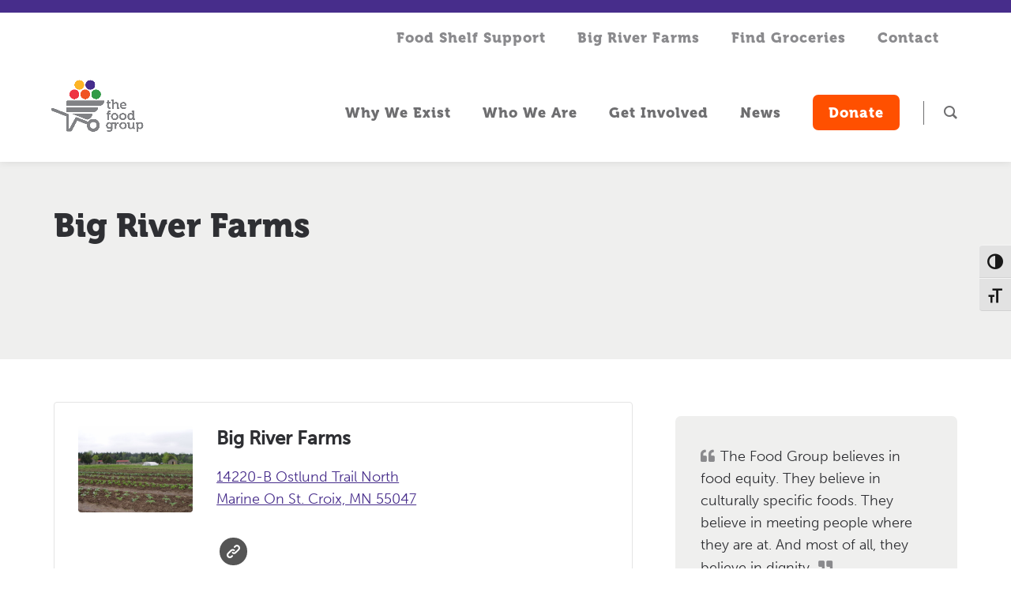

--- FILE ---
content_type: text/html; charset=UTF-8
request_url: https://www.thefoodgroupmn.org/event-venue/big-river-farms/
body_size: 22634
content:
<!DOCTYPE html>
<html dir="ltr" lang="en-US">
<head>
<meta charset="UTF-8" />
<meta name="viewport" content="width=device-width, initial-scale=1" />
<link href="https://www.thefoodgroupmn.org/wp-content/thesis/skins/tailwind-custom-skin/css.css?v=1766421340" rel="stylesheet" />
<title>Big River Farms - The Food Group</title>
<link href="/css/all.css" rel="stylesheet">
<link rel="stylesheet" href="https://use.typekit.net/wid1dtl.css">

<!-- Global site tag (gtag.js) - Google Analytics -->
<script async src="https://www.googletagmanager.com/gtag/js?id=UA-56671315-1"></script>
<script>
  window.dataLayer = window.dataLayer || [];
  function gtag(){dataLayer.push(arguments);}
  gtag('js', new Date());

  gtag('config', 'UA-56671315-1');
</script>
<link href="https://www.thefoodgroupmn.org/feed/" rel="alternate" type="application/rss+xml" title="The Food Group feed" />
<link href="https://www.thefoodgroupmn.org/xmlrpc.php" rel="pingback" />
<link href="https://www.thefoodgroupmn.org/wp-content/uploads/2021/11/favicon.png" rel="shortcut icon" />
<meta name='robots' content='index, follow, max-snippet:-1, max-image-preview:large, max-video-preview:-1' />

<!-- Google Tag Manager for WordPress by gtm4wp.com -->
<script data-cfasync="false" data-pagespeed-no-defer>
	var gtm4wp_datalayer_name = "dataLayer";
	var dataLayer = dataLayer || [];
</script>
<!-- End Google Tag Manager for WordPress by gtm4wp.com -->
	<!-- This site is optimized with the Yoast SEO plugin v21.7 - https://yoast.com/wordpress/plugins/seo/ -->
	<link rel="canonical" href="https://thefoodgroupmn.org/event-venue/big-river-farms/" />
	<meta property="og:locale" content="en_US" />
	<meta property="og:type" content="article" />
	<meta property="og:title" content="Big River Farms - The Food Group" />
	<meta property="og:description" content="14220-B Ostlund Trail North Marine On St. Croix, MN 55047" />
	<meta property="og:url" content="https://thefoodgroupmn.org/event-venue/big-river-farms/" />
	<meta property="og:site_name" content="The Food Group" />
	<meta property="article:modified_time" content="2022-02-22T15:26:28+00:00" />
	<meta property="og:image" content="https://thefoodgroupmn.org/wp-content/uploads/2022/02/12955.jpg" />
	<meta property="og:image:width" content="800" />
	<meta property="og:image:height" content="600" />
	<meta property="og:image:type" content="image/jpeg" />
	<meta name="twitter:card" content="summary_large_image" />
	<meta name="twitter:label1" content="Est. reading time" />
	<meta name="twitter:data1" content="1 minute" />
	<script type="application/ld+json" class="yoast-schema-graph">{"@context":"https://schema.org","@graph":[{"@type":"WebPage","@id":"https://thefoodgroupmn.org/event-venue/big-river-farms/","url":"https://thefoodgroupmn.org/event-venue/big-river-farms/","name":"Big River Farms - The Food Group","isPartOf":{"@id":"https://www.thefoodgroupmn.org/#website"},"primaryImageOfPage":{"@id":"https://thefoodgroupmn.org/event-venue/big-river-farms/#primaryimage"},"image":{"@id":"https://thefoodgroupmn.org/event-venue/big-river-farms/#primaryimage"},"thumbnailUrl":"https://www.thefoodgroupmn.org/wp-content/uploads/2022/02/12955.jpg","datePublished":"2022-02-22T15:25:41+00:00","dateModified":"2022-02-22T15:26:28+00:00","breadcrumb":{"@id":"https://thefoodgroupmn.org/event-venue/big-river-farms/#breadcrumb"},"inLanguage":"en-US","potentialAction":[{"@type":"ReadAction","target":["https://thefoodgroupmn.org/event-venue/big-river-farms/"]}]},{"@type":"ImageObject","inLanguage":"en-US","@id":"https://thefoodgroupmn.org/event-venue/big-river-farms/#primaryimage","url":"https://www.thefoodgroupmn.org/wp-content/uploads/2022/02/12955.jpg","contentUrl":"https://www.thefoodgroupmn.org/wp-content/uploads/2022/02/12955.jpg","width":800,"height":600,"caption":"OLYMPUS DIGITAL CAMERA"},{"@type":"BreadcrumbList","@id":"https://thefoodgroupmn.org/event-venue/big-river-farms/#breadcrumb","itemListElement":[{"@type":"ListItem","position":1,"name":"Home","item":"https://www.thefoodgroupmn.org/"},{"@type":"ListItem","position":2,"name":"Venues","item":"https://thefoodgroupmn.org/event-venue/"},{"@type":"ListItem","position":3,"name":"Big River Farms"}]},{"@type":"WebSite","@id":"https://www.thefoodgroupmn.org/#website","url":"https://www.thefoodgroupmn.org/","name":"The Food Group","description":"food for today, change for tomorrow.","publisher":{"@id":"https://www.thefoodgroupmn.org/#organization"},"potentialAction":[{"@type":"SearchAction","target":{"@type":"EntryPoint","urlTemplate":"https://www.thefoodgroupmn.org/?s={search_term_string}"},"query-input":"required name=search_term_string"}],"inLanguage":"en-US"},{"@type":"Organization","@id":"https://www.thefoodgroupmn.org/#organization","name":"The Food Group","url":"https://www.thefoodgroupmn.org/","logo":{"@type":"ImageObject","inLanguage":"en-US","@id":"https://www.thefoodgroupmn.org/#/schema/logo/image/","url":"https://thefoodgroupmn.org/wp-content/uploads/2022/12/TFG-Logo-Update-_Full-Color-SYMBOL-ONLY.png","contentUrl":"https://thefoodgroupmn.org/wp-content/uploads/2022/12/TFG-Logo-Update-_Full-Color-SYMBOL-ONLY.png","width":1876,"height":1951,"caption":"The Food Group"},"image":{"@id":"https://www.thefoodgroupmn.org/#/schema/logo/image/"}}]}</script>
	<!-- / Yoast SEO plugin. -->


<link rel='dns-prefetch' href='//stats.wp.com' />
<link href='https://fonts.gstatic.com' crossorigin rel='preconnect' />
<link rel="alternate" type="application/rss+xml" title="The Food Group &raquo; Big River Farms Comments Feed" href="https://www.thefoodgroupmn.org/event-venue/big-river-farms/feed/" />
<script>(()=>{"use strict";const e=[400,500,600,700,800,900],t=e=>`wprm-min-${e}`,n=e=>`wprm-max-${e}`,s=new Set,o="ResizeObserver"in window,r=o?new ResizeObserver((e=>{for(const t of e)c(t.target)})):null,i=.5/(window.devicePixelRatio||1);function c(s){const o=s.getBoundingClientRect().width||0;for(let r=0;r<e.length;r++){const c=e[r],a=o<=c+i;o>c+i?s.classList.add(t(c)):s.classList.remove(t(c)),a?s.classList.add(n(c)):s.classList.remove(n(c))}}function a(e){s.has(e)||(s.add(e),r&&r.observe(e),c(e))}!function(e=document){e.querySelectorAll(".wprm-recipe").forEach(a)}();if(new MutationObserver((e=>{for(const t of e)for(const e of t.addedNodes)e instanceof Element&&(e.matches?.(".wprm-recipe")&&a(e),e.querySelectorAll?.(".wprm-recipe").forEach(a))})).observe(document.documentElement,{childList:!0,subtree:!0}),!o){let e=0;addEventListener("resize",(()=>{e&&cancelAnimationFrame(e),e=requestAnimationFrame((()=>s.forEach(c)))}),{passive:!0})}})();</script><script type="text/javascript">
/* <![CDATA[ */
window._wpemojiSettings = {"baseUrl":"https:\/\/s.w.org\/images\/core\/emoji\/16.0.1\/72x72\/","ext":".png","svgUrl":"https:\/\/s.w.org\/images\/core\/emoji\/16.0.1\/svg\/","svgExt":".svg","source":{"concatemoji":"https:\/\/www.thefoodgroupmn.org\/wp-includes\/js\/wp-emoji-release.min.js?ver=6.8.3"}};
/*! This file is auto-generated */
!function(s,n){var o,i,e;function c(e){try{var t={supportTests:e,timestamp:(new Date).valueOf()};sessionStorage.setItem(o,JSON.stringify(t))}catch(e){}}function p(e,t,n){e.clearRect(0,0,e.canvas.width,e.canvas.height),e.fillText(t,0,0);var t=new Uint32Array(e.getImageData(0,0,e.canvas.width,e.canvas.height).data),a=(e.clearRect(0,0,e.canvas.width,e.canvas.height),e.fillText(n,0,0),new Uint32Array(e.getImageData(0,0,e.canvas.width,e.canvas.height).data));return t.every(function(e,t){return e===a[t]})}function u(e,t){e.clearRect(0,0,e.canvas.width,e.canvas.height),e.fillText(t,0,0);for(var n=e.getImageData(16,16,1,1),a=0;a<n.data.length;a++)if(0!==n.data[a])return!1;return!0}function f(e,t,n,a){switch(t){case"flag":return n(e,"\ud83c\udff3\ufe0f\u200d\u26a7\ufe0f","\ud83c\udff3\ufe0f\u200b\u26a7\ufe0f")?!1:!n(e,"\ud83c\udde8\ud83c\uddf6","\ud83c\udde8\u200b\ud83c\uddf6")&&!n(e,"\ud83c\udff4\udb40\udc67\udb40\udc62\udb40\udc65\udb40\udc6e\udb40\udc67\udb40\udc7f","\ud83c\udff4\u200b\udb40\udc67\u200b\udb40\udc62\u200b\udb40\udc65\u200b\udb40\udc6e\u200b\udb40\udc67\u200b\udb40\udc7f");case"emoji":return!a(e,"\ud83e\udedf")}return!1}function g(e,t,n,a){var r="undefined"!=typeof WorkerGlobalScope&&self instanceof WorkerGlobalScope?new OffscreenCanvas(300,150):s.createElement("canvas"),o=r.getContext("2d",{willReadFrequently:!0}),i=(o.textBaseline="top",o.font="600 32px Arial",{});return e.forEach(function(e){i[e]=t(o,e,n,a)}),i}function t(e){var t=s.createElement("script");t.src=e,t.defer=!0,s.head.appendChild(t)}"undefined"!=typeof Promise&&(o="wpEmojiSettingsSupports",i=["flag","emoji"],n.supports={everything:!0,everythingExceptFlag:!0},e=new Promise(function(e){s.addEventListener("DOMContentLoaded",e,{once:!0})}),new Promise(function(t){var n=function(){try{var e=JSON.parse(sessionStorage.getItem(o));if("object"==typeof e&&"number"==typeof e.timestamp&&(new Date).valueOf()<e.timestamp+604800&&"object"==typeof e.supportTests)return e.supportTests}catch(e){}return null}();if(!n){if("undefined"!=typeof Worker&&"undefined"!=typeof OffscreenCanvas&&"undefined"!=typeof URL&&URL.createObjectURL&&"undefined"!=typeof Blob)try{var e="postMessage("+g.toString()+"("+[JSON.stringify(i),f.toString(),p.toString(),u.toString()].join(",")+"));",a=new Blob([e],{type:"text/javascript"}),r=new Worker(URL.createObjectURL(a),{name:"wpTestEmojiSupports"});return void(r.onmessage=function(e){c(n=e.data),r.terminate(),t(n)})}catch(e){}c(n=g(i,f,p,u))}t(n)}).then(function(e){for(var t in e)n.supports[t]=e[t],n.supports.everything=n.supports.everything&&n.supports[t],"flag"!==t&&(n.supports.everythingExceptFlag=n.supports.everythingExceptFlag&&n.supports[t]);n.supports.everythingExceptFlag=n.supports.everythingExceptFlag&&!n.supports.flag,n.DOMReady=!1,n.readyCallback=function(){n.DOMReady=!0}}).then(function(){return e}).then(function(){var e;n.supports.everything||(n.readyCallback(),(e=n.source||{}).concatemoji?t(e.concatemoji):e.wpemoji&&e.twemoji&&(t(e.twemoji),t(e.wpemoji)))}))}((window,document),window._wpemojiSettings);
/* ]]> */
</script>
<link rel='stylesheet' id='wprm-public-css' href='https://www.thefoodgroupmn.org/wp-content/plugins/wp-recipe-maker/dist/public-modern.css?ver=10.2.4' type='text/css' media='all' />
<link rel='stylesheet' id='layerslider-css' href='https://www.thefoodgroupmn.org/wp-content/plugins/LayerSlider/assets/static/layerslider/css/layerslider.css?ver=7.1.3' type='text/css' media='all' />
<style id='wp-emoji-styles-inline-css' type='text/css'>

	img.wp-smiley, img.emoji {
		display: inline !important;
		border: none !important;
		box-shadow: none !important;
		height: 1em !important;
		width: 1em !important;
		margin: 0 0.07em !important;
		vertical-align: -0.1em !important;
		background: none !important;
		padding: 0 !important;
	}
</style>
<link rel='stylesheet' id='wp-block-library-css' href='https://www.thefoodgroupmn.org/wp-includes/css/dist/block-library/style.min.css?ver=6.8.3' type='text/css' media='all' />
<link rel='stylesheet' id='mediaelement-css' href='https://www.thefoodgroupmn.org/wp-includes/js/mediaelement/mediaelementplayer-legacy.min.css?ver=4.2.17' type='text/css' media='all' />
<link rel='stylesheet' id='wp-mediaelement-css' href='https://www.thefoodgroupmn.org/wp-includes/js/mediaelement/wp-mediaelement.min.css?ver=6.8.3' type='text/css' media='all' />
<style id='jetpack-sharing-buttons-style-inline-css' type='text/css'>
.jetpack-sharing-buttons__services-list{display:flex;flex-direction:row;flex-wrap:wrap;gap:0;list-style-type:none;margin:5px;padding:0}.jetpack-sharing-buttons__services-list.has-small-icon-size{font-size:12px}.jetpack-sharing-buttons__services-list.has-normal-icon-size{font-size:16px}.jetpack-sharing-buttons__services-list.has-large-icon-size{font-size:24px}.jetpack-sharing-buttons__services-list.has-huge-icon-size{font-size:36px}@media print{.jetpack-sharing-buttons__services-list{display:none!important}}.editor-styles-wrapper .wp-block-jetpack-sharing-buttons{gap:0;padding-inline-start:0}ul.jetpack-sharing-buttons__services-list.has-background{padding:1.25em 2.375em}
</style>
<style id='global-styles-inline-css' type='text/css'>
:root{--wp--preset--aspect-ratio--square: 1;--wp--preset--aspect-ratio--4-3: 4/3;--wp--preset--aspect-ratio--3-4: 3/4;--wp--preset--aspect-ratio--3-2: 3/2;--wp--preset--aspect-ratio--2-3: 2/3;--wp--preset--aspect-ratio--16-9: 16/9;--wp--preset--aspect-ratio--9-16: 9/16;--wp--preset--color--black: #000000;--wp--preset--color--cyan-bluish-gray: #abb8c3;--wp--preset--color--white: #ffffff;--wp--preset--color--pale-pink: #f78da7;--wp--preset--color--vivid-red: #cf2e2e;--wp--preset--color--luminous-vivid-orange: #ff6900;--wp--preset--color--luminous-vivid-amber: #fcb900;--wp--preset--color--light-green-cyan: #7bdcb5;--wp--preset--color--vivid-green-cyan: #00d084;--wp--preset--color--pale-cyan-blue: #8ed1fc;--wp--preset--color--vivid-cyan-blue: #0693e3;--wp--preset--color--vivid-purple: #9b51e0;--wp--preset--gradient--vivid-cyan-blue-to-vivid-purple: linear-gradient(135deg,rgba(6,147,227,1) 0%,rgb(155,81,224) 100%);--wp--preset--gradient--light-green-cyan-to-vivid-green-cyan: linear-gradient(135deg,rgb(122,220,180) 0%,rgb(0,208,130) 100%);--wp--preset--gradient--luminous-vivid-amber-to-luminous-vivid-orange: linear-gradient(135deg,rgba(252,185,0,1) 0%,rgba(255,105,0,1) 100%);--wp--preset--gradient--luminous-vivid-orange-to-vivid-red: linear-gradient(135deg,rgba(255,105,0,1) 0%,rgb(207,46,46) 100%);--wp--preset--gradient--very-light-gray-to-cyan-bluish-gray: linear-gradient(135deg,rgb(238,238,238) 0%,rgb(169,184,195) 100%);--wp--preset--gradient--cool-to-warm-spectrum: linear-gradient(135deg,rgb(74,234,220) 0%,rgb(151,120,209) 20%,rgb(207,42,186) 40%,rgb(238,44,130) 60%,rgb(251,105,98) 80%,rgb(254,248,76) 100%);--wp--preset--gradient--blush-light-purple: linear-gradient(135deg,rgb(255,206,236) 0%,rgb(152,150,240) 100%);--wp--preset--gradient--blush-bordeaux: linear-gradient(135deg,rgb(254,205,165) 0%,rgb(254,45,45) 50%,rgb(107,0,62) 100%);--wp--preset--gradient--luminous-dusk: linear-gradient(135deg,rgb(255,203,112) 0%,rgb(199,81,192) 50%,rgb(65,88,208) 100%);--wp--preset--gradient--pale-ocean: linear-gradient(135deg,rgb(255,245,203) 0%,rgb(182,227,212) 50%,rgb(51,167,181) 100%);--wp--preset--gradient--electric-grass: linear-gradient(135deg,rgb(202,248,128) 0%,rgb(113,206,126) 100%);--wp--preset--gradient--midnight: linear-gradient(135deg,rgb(2,3,129) 0%,rgb(40,116,252) 100%);--wp--preset--font-size--small: 13px;--wp--preset--font-size--medium: 20px;--wp--preset--font-size--large: 36px;--wp--preset--font-size--x-large: 42px;--wp--preset--spacing--20: 0.44rem;--wp--preset--spacing--30: 0.67rem;--wp--preset--spacing--40: 1rem;--wp--preset--spacing--50: 1.5rem;--wp--preset--spacing--60: 2.25rem;--wp--preset--spacing--70: 3.38rem;--wp--preset--spacing--80: 5.06rem;--wp--preset--shadow--natural: 6px 6px 9px rgba(0, 0, 0, 0.2);--wp--preset--shadow--deep: 12px 12px 50px rgba(0, 0, 0, 0.4);--wp--preset--shadow--sharp: 6px 6px 0px rgba(0, 0, 0, 0.2);--wp--preset--shadow--outlined: 6px 6px 0px -3px rgba(255, 255, 255, 1), 6px 6px rgba(0, 0, 0, 1);--wp--preset--shadow--crisp: 6px 6px 0px rgba(0, 0, 0, 1);}:where(.is-layout-flex){gap: 0.5em;}:where(.is-layout-grid){gap: 0.5em;}body .is-layout-flex{display: flex;}.is-layout-flex{flex-wrap: wrap;align-items: center;}.is-layout-flex > :is(*, div){margin: 0;}body .is-layout-grid{display: grid;}.is-layout-grid > :is(*, div){margin: 0;}:where(.wp-block-columns.is-layout-flex){gap: 2em;}:where(.wp-block-columns.is-layout-grid){gap: 2em;}:where(.wp-block-post-template.is-layout-flex){gap: 1.25em;}:where(.wp-block-post-template.is-layout-grid){gap: 1.25em;}.has-black-color{color: var(--wp--preset--color--black) !important;}.has-cyan-bluish-gray-color{color: var(--wp--preset--color--cyan-bluish-gray) !important;}.has-white-color{color: var(--wp--preset--color--white) !important;}.has-pale-pink-color{color: var(--wp--preset--color--pale-pink) !important;}.has-vivid-red-color{color: var(--wp--preset--color--vivid-red) !important;}.has-luminous-vivid-orange-color{color: var(--wp--preset--color--luminous-vivid-orange) !important;}.has-luminous-vivid-amber-color{color: var(--wp--preset--color--luminous-vivid-amber) !important;}.has-light-green-cyan-color{color: var(--wp--preset--color--light-green-cyan) !important;}.has-vivid-green-cyan-color{color: var(--wp--preset--color--vivid-green-cyan) !important;}.has-pale-cyan-blue-color{color: var(--wp--preset--color--pale-cyan-blue) !important;}.has-vivid-cyan-blue-color{color: var(--wp--preset--color--vivid-cyan-blue) !important;}.has-vivid-purple-color{color: var(--wp--preset--color--vivid-purple) !important;}.has-black-background-color{background-color: var(--wp--preset--color--black) !important;}.has-cyan-bluish-gray-background-color{background-color: var(--wp--preset--color--cyan-bluish-gray) !important;}.has-white-background-color{background-color: var(--wp--preset--color--white) !important;}.has-pale-pink-background-color{background-color: var(--wp--preset--color--pale-pink) !important;}.has-vivid-red-background-color{background-color: var(--wp--preset--color--vivid-red) !important;}.has-luminous-vivid-orange-background-color{background-color: var(--wp--preset--color--luminous-vivid-orange) !important;}.has-luminous-vivid-amber-background-color{background-color: var(--wp--preset--color--luminous-vivid-amber) !important;}.has-light-green-cyan-background-color{background-color: var(--wp--preset--color--light-green-cyan) !important;}.has-vivid-green-cyan-background-color{background-color: var(--wp--preset--color--vivid-green-cyan) !important;}.has-pale-cyan-blue-background-color{background-color: var(--wp--preset--color--pale-cyan-blue) !important;}.has-vivid-cyan-blue-background-color{background-color: var(--wp--preset--color--vivid-cyan-blue) !important;}.has-vivid-purple-background-color{background-color: var(--wp--preset--color--vivid-purple) !important;}.has-black-border-color{border-color: var(--wp--preset--color--black) !important;}.has-cyan-bluish-gray-border-color{border-color: var(--wp--preset--color--cyan-bluish-gray) !important;}.has-white-border-color{border-color: var(--wp--preset--color--white) !important;}.has-pale-pink-border-color{border-color: var(--wp--preset--color--pale-pink) !important;}.has-vivid-red-border-color{border-color: var(--wp--preset--color--vivid-red) !important;}.has-luminous-vivid-orange-border-color{border-color: var(--wp--preset--color--luminous-vivid-orange) !important;}.has-luminous-vivid-amber-border-color{border-color: var(--wp--preset--color--luminous-vivid-amber) !important;}.has-light-green-cyan-border-color{border-color: var(--wp--preset--color--light-green-cyan) !important;}.has-vivid-green-cyan-border-color{border-color: var(--wp--preset--color--vivid-green-cyan) !important;}.has-pale-cyan-blue-border-color{border-color: var(--wp--preset--color--pale-cyan-blue) !important;}.has-vivid-cyan-blue-border-color{border-color: var(--wp--preset--color--vivid-cyan-blue) !important;}.has-vivid-purple-border-color{border-color: var(--wp--preset--color--vivid-purple) !important;}.has-vivid-cyan-blue-to-vivid-purple-gradient-background{background: var(--wp--preset--gradient--vivid-cyan-blue-to-vivid-purple) !important;}.has-light-green-cyan-to-vivid-green-cyan-gradient-background{background: var(--wp--preset--gradient--light-green-cyan-to-vivid-green-cyan) !important;}.has-luminous-vivid-amber-to-luminous-vivid-orange-gradient-background{background: var(--wp--preset--gradient--luminous-vivid-amber-to-luminous-vivid-orange) !important;}.has-luminous-vivid-orange-to-vivid-red-gradient-background{background: var(--wp--preset--gradient--luminous-vivid-orange-to-vivid-red) !important;}.has-very-light-gray-to-cyan-bluish-gray-gradient-background{background: var(--wp--preset--gradient--very-light-gray-to-cyan-bluish-gray) !important;}.has-cool-to-warm-spectrum-gradient-background{background: var(--wp--preset--gradient--cool-to-warm-spectrum) !important;}.has-blush-light-purple-gradient-background{background: var(--wp--preset--gradient--blush-light-purple) !important;}.has-blush-bordeaux-gradient-background{background: var(--wp--preset--gradient--blush-bordeaux) !important;}.has-luminous-dusk-gradient-background{background: var(--wp--preset--gradient--luminous-dusk) !important;}.has-pale-ocean-gradient-background{background: var(--wp--preset--gradient--pale-ocean) !important;}.has-electric-grass-gradient-background{background: var(--wp--preset--gradient--electric-grass) !important;}.has-midnight-gradient-background{background: var(--wp--preset--gradient--midnight) !important;}.has-small-font-size{font-size: var(--wp--preset--font-size--small) !important;}.has-medium-font-size{font-size: var(--wp--preset--font-size--medium) !important;}.has-large-font-size{font-size: var(--wp--preset--font-size--large) !important;}.has-x-large-font-size{font-size: var(--wp--preset--font-size--x-large) !important;}
:where(.wp-block-post-template.is-layout-flex){gap: 1.25em;}:where(.wp-block-post-template.is-layout-grid){gap: 1.25em;}
:where(.wp-block-columns.is-layout-flex){gap: 2em;}:where(.wp-block-columns.is-layout-grid){gap: 2em;}
:root :where(.wp-block-pullquote){font-size: 1.5em;line-height: 1.6;}
</style>
<link rel='stylesheet' id='groovy-menu-style-css' href='https://www.thefoodgroupmn.org/wp-content/plugins/groovy-menu/assets/style/frontend.css?ver=2.6.3' type='text/css' media='all' />
<link rel='stylesheet' id='groovy-menu-style-fonts-groovy-28328-css' href='https://www.thefoodgroupmn.org/wp-content/uploads/groovy/fonts/groovy-28328.css?ver=2.6.3' type='text/css' media='all' />
<link rel='stylesheet' id='groovy-menu-style-fonts-groovy-69018-css' href='https://www.thefoodgroupmn.org/wp-content/uploads/groovy/fonts/groovy-69018.css?ver=2.6.3' type='text/css' media='all' />
<link rel='stylesheet' id='groovy-menu-style-fonts-groovy-socicon-css' href='https://www.thefoodgroupmn.org/wp-content/uploads/groovy/fonts/groovy-socicon.css?ver=2.6.3' type='text/css' media='all' />
<link rel='stylesheet' id='groovy-menu-font-awesome-css' href='https://www.thefoodgroupmn.org/wp-content/plugins/groovy-menu/assets/style/fontawesome.css?ver=2.6.3' type='text/css' media='all' crossorigin='anonymous' />
<link rel='preload' as='font' crossorigin='anonymous' id='groovy-menu-font-awesome-file-css' href='https://www.thefoodgroupmn.org/wp-content/plugins/groovy-menu/assets/fonts/fontawesome-webfont.woff2?v=4.7.0' type='font/woff2' media='all' />
<link rel='stylesheet' id='groovy-menu-font-internal-css' href='https://www.thefoodgroupmn.org/wp-content/plugins/groovy-menu/assets/style/font-internal.css?ver=2.6.3' type='text/css' media='all' crossorigin='anonymous' />
<link rel='preload' as='font' crossorigin='anonymous' id='groovy-menu-font-internal-file-css' href='https://www.thefoodgroupmn.org/wp-content/plugins/groovy-menu/assets/fonts/crane-font.woff?hhxb42' type='font/woff' media='all' />
<link rel='stylesheet' id='ui-font-css' href='https://www.thefoodgroupmn.org/wp-content/plugins/wp-accessibility/toolbar/fonts/css/a11y-toolbar.css?ver=2.2.6' type='text/css' media='all' />
<link rel='stylesheet' id='wpa-toolbar-css' href='https://www.thefoodgroupmn.org/wp-content/plugins/wp-accessibility/toolbar/css/a11y.css?ver=2.2.6' type='text/css' media='all' />
<link rel='stylesheet' id='ui-fontsize.css-css' href='https://www.thefoodgroupmn.org/wp-content/plugins/wp-accessibility/toolbar/css/a11y-fontsize.css?ver=2.2.6' type='text/css' media='all' />
<style id='ui-fontsize.css-inline-css' type='text/css'>
html { --wpa-font-size: clamp( 24px, 1.5rem, 36px ); --wpa-h1-size : clamp( 48px, 3rem, 72px ); --wpa-h2-size : clamp( 40px, 2.5rem, 60px ); --wpa-h3-size : clamp( 32px, 2rem, 48px ); --wpa-h4-size : clamp( 28px, 1.75rem, 42px ); --wpa-sub-list-size: 1.1em; --wpa-sub-sub-list-size: 1em; } 
</style>
<link rel='stylesheet' id='wpa-style-css' href='https://www.thefoodgroupmn.org/wp-content/plugins/wp-accessibility/css/wpa-style.css?ver=2.2.6' type='text/css' media='all' />
<style id='wpa-style-inline-css' type='text/css'>

.wpa-hide-ltr#skiplinks a, .wpa-hide-ltr#skiplinks a:hover, .wpa-hide-ltr#skiplinks a:visited {
	
}
.wpa-hide-ltr#skiplinks a:active,  .wpa-hide-ltr#skiplinks a:focus {
	
}
	
		:focus { outline: 2px solid #ff5000!important; outline-offset: 2px !important; }
		:root { --admin-bar-top : 7px; }
</style>
<link rel='stylesheet' id='wp-event-manager-frontend-css' href='https://www.thefoodgroupmn.org/wp-content/plugins/wp-event-manager/assets/css/frontend.min.css?ver=6.8.3' type='text/css' media='all' />
<link rel='stylesheet' id='wp-event-manager-jquery-ui-css-css' href='https://www.thefoodgroupmn.org/wp-content/plugins/wp-event-manager/assets/js/jquery-ui/jquery-ui.css?ver=6.8.3' type='text/css' media='all' />
<link rel='stylesheet' id='wp-event-manager-jquery-timepicker-css-css' href='https://www.thefoodgroupmn.org/wp-content/plugins/wp-event-manager/assets/js/jquery-timepicker/jquery.timepicker.min.css?ver=6.8.3' type='text/css' media='all' />
<link rel='stylesheet' id='wp-event-manager-grid-style-css' href='https://www.thefoodgroupmn.org/wp-content/plugins/wp-event-manager/assets/css/wpem-grid.min.css?ver=6.8.3' type='text/css' media='all' />
<link rel='stylesheet' id='wp-event-manager-font-style-css' href='https://www.thefoodgroupmn.org/wp-content/plugins/wp-event-manager/assets/fonts/style.css?ver=6.8.3' type='text/css' media='all' />
<link rel='stylesheet' id='wp-components-css' href='https://www.thefoodgroupmn.org/wp-includes/css/dist/components/style.min.css?ver=6.8.3' type='text/css' media='all' />
<link rel='stylesheet' id='godaddy-styles-css' href='https://www.thefoodgroupmn.org/wp-content/plugins/coblocks/includes/Dependencies/GoDaddy/Styles/build/latest.css?ver=2.0.2' type='text/css' media='all' />
<link rel='stylesheet' id='groovy-menu-preset-style-24-css' href='https://www.thefoodgroupmn.org/wp-content/uploads/groovy/preset_24.css?ver=2cdf33472270cf27e4debb162e525a13' type='text/css' media='all' />
<script type="text/javascript" src="https://www.thefoodgroupmn.org/wp-includes/js/jquery/jquery.min.js?ver=3.7.1" id="jquery-core-js"></script>
<script type="text/javascript" src="https://www.thefoodgroupmn.org/wp-includes/js/jquery/jquery-migrate.min.js?ver=3.4.1" id="jquery-migrate-js"></script>
<script type="text/javascript" id="layerslider-utils-js-extra">
/* <![CDATA[ */
var LS_Meta = {"v":"7.1.3","fixGSAP":"1"};
/* ]]> */
</script>
<script type="text/javascript" src="https://www.thefoodgroupmn.org/wp-content/plugins/LayerSlider/assets/static/layerslider/js/layerslider.utils.js?ver=7.1.3" id="layerslider-utils-js"></script>
<script type="text/javascript" src="https://www.thefoodgroupmn.org/wp-content/plugins/LayerSlider/assets/static/layerslider/js/layerslider.kreaturamedia.jquery.js?ver=7.1.3" id="layerslider-js"></script>
<script type="text/javascript" src="https://www.thefoodgroupmn.org/wp-content/plugins/LayerSlider/assets/static/layerslider/js/layerslider.transitions.js?ver=7.1.3" id="layerslider-transitions-js"></script>
<meta name="generator" content="Powered by LayerSlider 7.1.3 - Multi-Purpose, Responsive, Parallax, Mobile-Friendly Slider Plugin for WordPress." />
<!-- LayerSlider updates and docs at: https://layerslider.com -->
<link rel="https://api.w.org/" href="https://www.thefoodgroupmn.org/wp-json/" /><link rel="alternate" title="oEmbed (JSON)" type="application/json+oembed" href="https://www.thefoodgroupmn.org/wp-json/oembed/1.0/embed?url=https%3A%2F%2Fwww.thefoodgroupmn.org%2Fevent-venue%2Fbig-river-farms%2F" />
<link rel="alternate" title="oEmbed (XML)" type="text/xml+oembed" href="https://www.thefoodgroupmn.org/wp-json/oembed/1.0/embed?url=https%3A%2F%2Fwww.thefoodgroupmn.org%2Fevent-venue%2Fbig-river-farms%2F&#038;format=xml" />
<style type="text/css"> .tippy-box[data-theme~="wprm"] { background-color: #333333; color: #FFFFFF; } .tippy-box[data-theme~="wprm"][data-placement^="top"] > .tippy-arrow::before { border-top-color: #333333; } .tippy-box[data-theme~="wprm"][data-placement^="bottom"] > .tippy-arrow::before { border-bottom-color: #333333; } .tippy-box[data-theme~="wprm"][data-placement^="left"] > .tippy-arrow::before { border-left-color: #333333; } .tippy-box[data-theme~="wprm"][data-placement^="right"] > .tippy-arrow::before { border-right-color: #333333; } .tippy-box[data-theme~="wprm"] a { color: #FFFFFF; } .wprm-comment-rating svg { width: 18px !important; height: 18px !important; } img.wprm-comment-rating { width: 90px !important; height: 18px !important; } body { --comment-rating-star-color: #343434; } body { --wprm-popup-font-size: 16px; } body { --wprm-popup-background: #ffffff; } body { --wprm-popup-title: #000000; } body { --wprm-popup-content: #444444; } body { --wprm-popup-button-background: #444444; } body { --wprm-popup-button-text: #ffffff; } body { --wprm-popup-accent: #747B2D; }</style><style type="text/css">.wprm-glossary-term {color: #5A822B;text-decoration: underline;cursor: help;}</style><style type="text/css">.wprm-recipe-template-snippet-basic-buttons {
    font-family: inherit; /* wprm_font_family type=font */
    font-size: 0.9em; /* wprm_font_size type=font_size */
    text-align: center; /* wprm_text_align type=align */
    margin-top: 0px; /* wprm_margin_top type=size */
    margin-bottom: 10px; /* wprm_margin_bottom type=size */
}
.wprm-recipe-template-snippet-basic-buttons a  {
    margin: 5px; /* wprm_margin_button type=size */
    margin: 5px; /* wprm_margin_button type=size */
}

.wprm-recipe-template-snippet-basic-buttons a:first-child {
    margin-left: 0;
}
.wprm-recipe-template-snippet-basic-buttons a:last-child {
    margin-right: 0;
}.wprm-recipe-template-classic {
    margin: 20px auto;
    background-color: #fafafa; /* wprm_background type=color */
    font-family: -apple-system, BlinkMacSystemFont, "Segoe UI", Roboto, Oxygen-Sans, Ubuntu, Cantarell, "Helvetica Neue", sans-serif; /* wprm_main_font_family type=font */
    font-size: 0.9em; /* wprm_main_font_size type=font_size */
    line-height: 1.5em; /* wprm_main_line_height type=font_size */
    color: #333333; /* wprm_main_text type=color */
    max-width: 650px; /* wprm_max_width type=size */
}
.wprm-recipe-template-classic a {
    color: #3498db; /* wprm_link type=color */
}
.wprm-recipe-template-classic p, .wprm-recipe-template-classic li {
    font-family: -apple-system, BlinkMacSystemFont, "Segoe UI", Roboto, Oxygen-Sans, Ubuntu, Cantarell, "Helvetica Neue", sans-serif; /* wprm_main_font_family type=font */
    font-size: 1em !important;
    line-height: 1.5em !important; /* wprm_main_line_height type=font_size */
}
.wprm-recipe-template-classic li {
    margin: 0 0 0 32px !important;
    padding: 0 !important;
}
.rtl .wprm-recipe-template-classic li {
    margin: 0 32px 0 0 !important;
}
.wprm-recipe-template-classic ol, .wprm-recipe-template-classic ul {
    margin: 0 !important;
    padding: 0 !important;
}
.wprm-recipe-template-classic br {
    display: none;
}
.wprm-recipe-template-classic .wprm-recipe-name,
.wprm-recipe-template-classic .wprm-recipe-header {
    font-family: -apple-system, BlinkMacSystemFont, "Segoe UI", Roboto, Oxygen-Sans, Ubuntu, Cantarell, "Helvetica Neue", sans-serif; /* wprm_header_font_family type=font */
    color: #000000; /* wprm_header_text type=color */
    line-height: 1.3em; /* wprm_header_line_height type=font_size */
}
.wprm-recipe-template-classic .wprm-recipe-header * {
    font-family: -apple-system, BlinkMacSystemFont, "Segoe UI", Roboto, Oxygen-Sans, Ubuntu, Cantarell, "Helvetica Neue", sans-serif; /* wprm_main_font_family type=font */
}
.wprm-recipe-template-classic h1,
.wprm-recipe-template-classic h2,
.wprm-recipe-template-classic h3,
.wprm-recipe-template-classic h4,
.wprm-recipe-template-classic h5,
.wprm-recipe-template-classic h6 {
    font-family: -apple-system, BlinkMacSystemFont, "Segoe UI", Roboto, Oxygen-Sans, Ubuntu, Cantarell, "Helvetica Neue", sans-serif; /* wprm_header_font_family type=font */
    color: #212121; /* wprm_header_text type=color */
    line-height: 1.3em; /* wprm_header_line_height type=font_size */
    margin: 0 !important;
    padding: 0 !important;
}
.wprm-recipe-template-classic .wprm-recipe-header {
    margin-top: 1.2em !important;
}
.wprm-recipe-template-classic h1 {
    font-size: 2em; /* wprm_h1_size type=font_size */
}
.wprm-recipe-template-classic h2 {
    font-size: 1.8em; /* wprm_h2_size type=font_size */
}
.wprm-recipe-template-classic h3 {
    font-size: 1.2em; /* wprm_h3_size type=font_size */
}
.wprm-recipe-template-classic h4 {
    font-size: 1em; /* wprm_h4_size type=font_size */
}
.wprm-recipe-template-classic h5 {
    font-size: 1em; /* wprm_h5_size type=font_size */
}
.wprm-recipe-template-classic h6 {
    font-size: 1em; /* wprm_h6_size type=font_size */
}.wprm-recipe-template-classic {
	border-top-style: solid; /* wprm_border_style type=border */
	border-top-width: 1px; /* wprm_border_top_width type=size */
	border-top-color: #aaaaaa; /* wprm_border_top type=color */
	padding: 10px;
}.wprm-recipe-template-compact-howto {
    margin: 20px auto;
    background-color: #fafafa; /* wprm_background type=color */
    font-family: -apple-system, BlinkMacSystemFont, "Segoe UI", Roboto, Oxygen-Sans, Ubuntu, Cantarell, "Helvetica Neue", sans-serif; /* wprm_main_font_family type=font */
    font-size: 0.9em; /* wprm_main_font_size type=font_size */
    line-height: 1.5em; /* wprm_main_line_height type=font_size */
    color: #333333; /* wprm_main_text type=color */
    max-width: 650px; /* wprm_max_width type=size */
}
.wprm-recipe-template-compact-howto a {
    color: #3498db; /* wprm_link type=color */
}
.wprm-recipe-template-compact-howto p, .wprm-recipe-template-compact-howto li {
    font-family: -apple-system, BlinkMacSystemFont, "Segoe UI", Roboto, Oxygen-Sans, Ubuntu, Cantarell, "Helvetica Neue", sans-serif; /* wprm_main_font_family type=font */
    font-size: 1em !important;
    line-height: 1.5em !important; /* wprm_main_line_height type=font_size */
}
.wprm-recipe-template-compact-howto li {
    margin: 0 0 0 32px !important;
    padding: 0 !important;
}
.rtl .wprm-recipe-template-compact-howto li {
    margin: 0 32px 0 0 !important;
}
.wprm-recipe-template-compact-howto ol, .wprm-recipe-template-compact-howto ul {
    margin: 0 !important;
    padding: 0 !important;
}
.wprm-recipe-template-compact-howto br {
    display: none;
}
.wprm-recipe-template-compact-howto .wprm-recipe-name,
.wprm-recipe-template-compact-howto .wprm-recipe-header {
    font-family: -apple-system, BlinkMacSystemFont, "Segoe UI", Roboto, Oxygen-Sans, Ubuntu, Cantarell, "Helvetica Neue", sans-serif; /* wprm_header_font_family type=font */
    color: #000000; /* wprm_header_text type=color */
    line-height: 1.3em; /* wprm_header_line_height type=font_size */
}
.wprm-recipe-template-compact-howto .wprm-recipe-header * {
    font-family: -apple-system, BlinkMacSystemFont, "Segoe UI", Roboto, Oxygen-Sans, Ubuntu, Cantarell, "Helvetica Neue", sans-serif; /* wprm_main_font_family type=font */
}
.wprm-recipe-template-compact-howto h1,
.wprm-recipe-template-compact-howto h2,
.wprm-recipe-template-compact-howto h3,
.wprm-recipe-template-compact-howto h4,
.wprm-recipe-template-compact-howto h5,
.wprm-recipe-template-compact-howto h6 {
    font-family: -apple-system, BlinkMacSystemFont, "Segoe UI", Roboto, Oxygen-Sans, Ubuntu, Cantarell, "Helvetica Neue", sans-serif; /* wprm_header_font_family type=font */
    color: #212121; /* wprm_header_text type=color */
    line-height: 1.3em; /* wprm_header_line_height type=font_size */
    margin: 0 !important;
    padding: 0 !important;
}
.wprm-recipe-template-compact-howto .wprm-recipe-header {
    margin-top: 1.2em !important;
}
.wprm-recipe-template-compact-howto h1 {
    font-size: 2em; /* wprm_h1_size type=font_size */
}
.wprm-recipe-template-compact-howto h2 {
    font-size: 1.8em; /* wprm_h2_size type=font_size */
}
.wprm-recipe-template-compact-howto h3 {
    font-size: 1.2em; /* wprm_h3_size type=font_size */
}
.wprm-recipe-template-compact-howto h4 {
    font-size: 1em; /* wprm_h4_size type=font_size */
}
.wprm-recipe-template-compact-howto h5 {
    font-size: 1em; /* wprm_h5_size type=font_size */
}
.wprm-recipe-template-compact-howto h6 {
    font-size: 1em; /* wprm_h6_size type=font_size */
}.wprm-recipe-template-compact-howto {
	border-style: solid; /* wprm_border_style type=border */
	border-width: 1px; /* wprm_border_width type=size */
	border-color: #777777; /* wprm_border type=color */
	border-radius: 0px; /* wprm_border_radius type=size */
	padding: 10px;
}.wprm-recipe-template-meadow {
    margin: 20px auto;
    background-color: #ffffff; /* wprm_background type=color */
    font-family: "Inter", sans-serif; /* wprm_main_font_family type=font */
    font-size: 16px; /* wprm_main_font_size type=font_size */
    line-height: 1.5em; /* wprm_main_line_height type=font_size */
    color: #000000; /* wprm_main_text type=color */
    max-width: 1600px; /* wprm_max_width type=size */

    --meadow-accent-color: #747B2D; /* wprm_accent_color type=color */
    --meadow-main-background-color: #F3F4EC; /* wprm_main_background_color type=color */

    border: 0;
    border-top: 1px solid var(--meadow-accent-color);

    --meadow-list-border-color: #DEB538; /* wprm_list_border_color type=color */
}
.wprm-recipe-template-meadow a {
    color: #000000; /* wprm_link type=color */
}
.wprm-recipe-template-meadow p, .wprm-recipe-template-meadow li {
    font-family: "Inter", sans-serif; /* wprm_main_font_family type=font */
    font-size: 1em;
    line-height: 1.5em; /* wprm_main_line_height type=font_size */
}
.wprm-recipe-template-meadow li {
    margin: 0 0 0 32px;
    padding: 0;
}
.rtl .wprm-recipe-template-meadow li {
    margin: 0 32px 0 0;
}
.wprm-recipe-template-meadow ol, .wprm-recipe-template-meadow ul {
    margin: 0;
    padding: 0;
}
.wprm-recipe-template-meadow br {
    display: none;
}
.wprm-recipe-template-meadow .wprm-recipe-name,
.wprm-recipe-template-meadow .wprm-recipe-header {
    font-family: "Gloock", serif; /* wprm_header_font_family type=font */
    color: #1e1e1e; /* wprm_header_text type=color */
    line-height: 1.3em; /* wprm_header_line_height type=font_size */
}
.wprm-recipe-template-meadow .wprm-recipe-header * {
    font-family: "Inter", sans-serif; /* wprm_main_font_family type=font */
}
.wprm-recipe-template-meadow h1,
.wprm-recipe-template-meadow h2,
.wprm-recipe-template-meadow h3,
.wprm-recipe-template-meadow h4,
.wprm-recipe-template-meadow h5,
.wprm-recipe-template-meadow h6 {
    font-family: "Gloock", serif; /* wprm_header_font_family type=font */
    color: #1e1e1e; /* wprm_header_text type=color */
    line-height: 1.3em; /* wprm_header_line_height type=font_size */
    margin: 0;
    padding: 0;
}
.wprm-recipe-template-meadow .wprm-recipe-header {
    margin-top: 1.2em;
}
.wprm-recipe-template-meadow h1 {
    font-size: 2.2em; /* wprm_h1_size type=font_size */
}
.wprm-recipe-template-meadow h2 {
    font-size: 2.2em; /* wprm_h2_size type=font_size */
}
.wprm-recipe-template-meadow h3 {
    font-size: 1.8em; /* wprm_h3_size type=font_size */
}
.wprm-recipe-template-meadow h4 {
    font-size: 1em; /* wprm_h4_size type=font_size */
}
.wprm-recipe-template-meadow h5 {
    font-size: 1em; /* wprm_h5_size type=font_size */
}
.wprm-recipe-template-meadow h6 {
    font-size: 1em; /* wprm_h6_size type=font_size */
}
.wprm-recipe-template-meadow .meadow-header-meta {
    max-width: 800px;
    margin: 0 auto;
}</style>	<style>img#wpstats{display:none}</style>
		
<!-- Google Tag Manager for WordPress by gtm4wp.com -->
<!-- GTM Container placement set to footer -->
<script data-cfasync="false" data-pagespeed-no-defer type="text/javascript">
	var dataLayer_content = {"pagePostType":"event_venue","pagePostType2":"single-event_venue","pagePostAuthor":"codewrangler"};
	dataLayer.push( dataLayer_content );
</script>
<script data-cfasync="false" data-pagespeed-no-defer type="text/javascript">
(function(w,d,s,l,i){w[l]=w[l]||[];w[l].push({'gtm.start':
new Date().getTime(),event:'gtm.js'});var f=d.getElementsByTagName(s)[0],
j=d.createElement(s),dl=l!='dataLayer'?'&l='+l:'';j.async=true;j.src=
'//www.googletagmanager.com/gtm.js?id='+i+dl;f.parentNode.insertBefore(j,f);
})(window,document,'script','dataLayer','GTM-MWPWRLK9');
</script>
<!-- End Google Tag Manager for WordPress by gtm4wp.com --><meta name="viewport" content="initial-scale=1,user-scalable=no,maximum-scale=1,width=device-width" /> 
<script type="text/javascript" src="//script.crazyegg.com/pages/scripts/0103/1236.js" async="async" ></script><link rel="icon" href="https://www.thefoodgroupmn.org/wp-content/uploads/2022/12/cropped-TFG-Logo-Update-_Full-Color-SYMBOL-ONLY-32x32.png" sizes="32x32" />
<link rel="icon" href="https://www.thefoodgroupmn.org/wp-content/uploads/2022/12/cropped-TFG-Logo-Update-_Full-Color-SYMBOL-ONLY-192x192.png" sizes="192x192" />
<link rel="apple-touch-icon" href="https://www.thefoodgroupmn.org/wp-content/uploads/2022/12/cropped-TFG-Logo-Update-_Full-Color-SYMBOL-ONLY-180x180.png" />
<meta name="msapplication-TileImage" content="https://www.thefoodgroupmn.org/wp-content/uploads/2022/12/cropped-TFG-Logo-Update-_Full-Color-SYMBOL-ONLY-270x270.png" />
</head>
<body class="farmer template-single-event_venue">
<style>#gm-main-menu, .gm-toolbar{
	font-family:'Museo', sans-serif;
	font-weight:900;
	letter-spacing:1px;
}
.gm-toolbar a{
	padding:20px;
	font-weight:900;
}</style>
	<header class="gm-navbar gm-preset-id-24 gm-navbar--align-left gm-navbar--style-1 gm-top-links-align-right gm-navbar--toolbar-true gm-navbar--has-shadow gm-navbar--shadow-tiny gm-navbar--has-shadow-sticky gm-navbar--has-shadow-dropdown gm-navbar--shadow-dropdown-medium gm-navbar--hide-gm-caret gm-dropdown-hover-style-default gm-dropdown-appearance-animate-from-bottom gm-dropdown-with-scrollbar"
	        id="gm-696dbc84730e2" data-version="2.6.3">
		<div class="gm-wrapper">
				<div class="gm-toolbar" id="gm-toolbar">
					<div class="gm-toolbar-bg"></div><div class="gm-container"><div class="gm-toolbar-left"><div class="gm-toolbar-contacts"></div></div><div class="gm-toolbar-right"><ul class="gm-toolbar-socials-list"></ul><div class="gm-toolbar-nav-container"><ul id="menu-learn-more" class="gm-toolbar-nav"><li id="menu-item-462" class="menu-item menu-item-type-post_type menu-item-object-page menu-item-has-children gm-menu-item gm-menu-item--lvl-0 gm-dropdown"><a href="https://www.thefoodgroupmn.org/agencies/" class="gm-anchor gm-dropdown-toggle"><span class="gm-menu-item__txt-wrapper"><span class="gm-menu-item__txt">Food Shelf Support</span></span></a>
<ul class="sub-menu">
	<li id="menu-item-12621" class="menu-item menu-item-type-post_type menu-item-object-page gm-menu-item gm-menu-item--lvl-1"><a href="https://www.thefoodgroupmn.org/agencies/" class="gm-anchor gm-menu-item__link"><span class="gm-menu-item__txt-wrapper"><span class="gm-menu-item__txt">Agency Support</span></span></a></li>
	<li id="menu-item-21265" class="menu-item menu-item-type-post_type menu-item-object-page gm-menu-item gm-menu-item--lvl-1"><a href="https://www.thefoodgroupmn.org/food-shelf-grants/" class="gm-anchor gm-menu-item__link"><span class="gm-menu-item__txt-wrapper"><span class="gm-menu-item__txt">Food Shelf Grants</span></span></a></li>
</ul>
</li>
<li id="menu-item-467" class="menu-item menu-item-type-post_type menu-item-object-page menu-item-has-children gm-menu-item gm-menu-item--lvl-0 gm-dropdown"><a href="https://www.thefoodgroupmn.org/farmers/" class="gm-anchor gm-dropdown-toggle"><span class="gm-menu-item__txt-wrapper"><span class="gm-menu-item__txt">Big River Farms</span></span></a>
<ul class="sub-menu">
	<li id="menu-item-12622" class="menu-item menu-item-type-post_type menu-item-object-page gm-menu-item gm-menu-item--lvl-1"><a href="https://www.thefoodgroupmn.org/farmers/" class="gm-anchor gm-menu-item__link"><span class="gm-menu-item__txt-wrapper"><span class="gm-menu-item__txt">What&#8217;s Big River Farms?</span></span></a></li>
	<li id="menu-item-11879" class="menu-item menu-item-type-post_type menu-item-object-page gm-menu-item gm-menu-item--lvl-1"><a href="https://www.thefoodgroupmn.org/farmers/grower-training/" class="gm-anchor gm-menu-item__link"><span class="gm-menu-item__txt-wrapper"><span class="gm-menu-item__txt">Big River Farms Programs</span></span></a></li>
	<li id="menu-item-13192" class="menu-item menu-item-type-post_type menu-item-object-page gm-menu-item gm-menu-item--lvl-1"><a href="https://www.thefoodgroupmn.org/farmers/meet-our-farmers/" class="gm-anchor gm-menu-item__link"><span class="gm-menu-item__txt-wrapper"><span class="gm-menu-item__txt">Meet Our Farmers</span></span></a></li>
	<li id="menu-item-11911" class="menu-item menu-item-type-post_type menu-item-object-page gm-menu-item gm-menu-item--lvl-1"><a href="https://www.thefoodgroupmn.org/farmers/local-produce/" class="gm-anchor gm-menu-item__link"><span class="gm-menu-item__txt-wrapper"><span class="gm-menu-item__txt">Buy Our Produce</span></span></a></li>
	<li id="menu-item-11916" class="menu-item menu-item-type-post_type menu-item-object-page gm-menu-item gm-menu-item--lvl-1"><a href="https://www.thefoodgroupmn.org/farmers/emerging/" class="gm-anchor gm-menu-item__link"><span class="gm-menu-item__txt-wrapper"><span class="gm-menu-item__txt">Emerging Farmers Conference</span></span></a></li>
</ul>
</li>
<li id="menu-item-468" class="menu-item menu-item-type-post_type menu-item-object-page menu-item-has-children gm-menu-item gm-menu-item--lvl-0 gm-dropdown"><a href="https://www.thefoodgroupmn.org/groceries/" class="gm-anchor gm-dropdown-toggle"><span class="gm-menu-item__txt-wrapper"><span class="gm-menu-item__txt">Find Groceries</span></span></a>
<ul class="sub-menu">
	<li id="menu-item-12747" class="menu-item menu-item-type-post_type menu-item-object-page gm-menu-item gm-menu-item--lvl-1"><a href="https://www.thefoodgroupmn.org/groceries/" class="gm-anchor gm-menu-item__link"><span class="gm-menu-item__txt-wrapper"><span class="gm-menu-item__txt">All Grocery Options</span></span></a></li>
	<li id="menu-item-469" class="menu-item menu-item-type-post_type menu-item-object-page gm-menu-item gm-menu-item--lvl-1"><a href="https://www.thefoodgroupmn.org/groceries/fare-for-all/" class="gm-anchor gm-menu-item__link"><span class="gm-menu-item__txt-wrapper"><span class="gm-menu-item__txt">Fare For All</span></span></a></li>
	<li id="menu-item-470" class="menu-item menu-item-type-post_type menu-item-object-page gm-menu-item gm-menu-item--lvl-1"><a href="https://www.thefoodgroupmn.org/groceries/twin-cities-mobile-market/" class="gm-anchor gm-menu-item__link"><span class="gm-menu-item__txt-wrapper"><span class="gm-menu-item__txt">Twin Cities Mobile Market</span></span></a></li>
</ul>
</li>
<li id="menu-item-478" class="menu-item menu-item-type-post_type menu-item-object-page menu-item-has-children gm-menu-item gm-menu-item--lvl-0 gm-dropdown"><a href="https://www.thefoodgroupmn.org/contact/" class="gm-anchor gm-dropdown-toggle"><span class="gm-menu-item__txt-wrapper"><span class="gm-menu-item__txt">Contact</span></span></a>
<ul class="sub-menu">
	<li id="menu-item-12623" class="menu-item menu-item-type-post_type menu-item-object-page gm-menu-item gm-menu-item--lvl-1"><a href="https://www.thefoodgroupmn.org/contact/" class="gm-anchor gm-menu-item__link"><span class="gm-menu-item__txt-wrapper"><span class="gm-menu-item__txt">Get in Touch</span></span></a></li>
	<li id="menu-item-12616" class="menu-item menu-item-type-post_type menu-item-object-page gm-menu-item gm-menu-item--lvl-1"><a href="https://www.thefoodgroupmn.org/contact/faqs/" class="gm-anchor gm-menu-item__link"><span class="gm-menu-item__txt-wrapper"><span class="gm-menu-item__txt">FAQs</span></span></a></li>
</ul>
</li>
</ul></div></div></div></div><div class="gm-inner">
				<div class="gm-inner-bg"></div>
				<div class="gm-container"><div class="gm-logo"><a href="https://www.thefoodgroupmn.org/" ><img src="https://www.thefoodgroupmn.org/wp-content/uploads/2023/01/TFG-Logo-Update-_Full-Color-MAIN.png" width="1876" height="1313" class="gm-logo__img gm-logo__img-default" alt="" /><img src="https://www.thefoodgroupmn.org/wp-content/uploads/2023/01/TFG-Logo-Update-_Full-Color-MAIN.png" width="1876" height="1313" class="gm-logo__img gm-logo__img-mobile" alt="" /></a></div><div class="gm-menu-btn gm-burger hamburger"><span class="gm-menu-btn--text" >Menu</span ><div class="hamburger-box"><div class="hamburger-inner"></div></div></div><div class="gm-main-menu-wrapper"><nav id="gm-main-menu"><ul id="menu-primary-navigation" class="gm-navbar-nav"><li id="menu-item-12574" class="menu-item menu-item-type-post_type menu-item-object-page menu-item-has-children gm-menu-item gm-menu-item--lvl-0 gm-dropdown"><a href="https://www.thefoodgroupmn.org/about/" class="gm-anchor gm-dropdown-toggle"><span class="gm-menu-item__txt-wrapper"><span class="gm-menu-item__txt">Why We Exist</span></span><span class="gm-caret" aria-label="dropdown"><i class="fa fa-fw fa-angle-down"></i></span></a>
<div class="gm-dropdown-menu-wrapper"><ul class="gm-dropdown-menu gm-dropdown-menu--lvl-1" >
	<li id="menu-item-349" class="menu-item menu-item-type-post_type menu-item-object-page gm-menu-item gm-menu-item--lvl-1"><a href="https://www.thefoodgroupmn.org/about/mission/" class="gm-anchor gm-menu-item__link"><span class="gm-menu-item__txt-wrapper"><span class="gm-menu-item__txt">Mission &#038; Values</span></span></a></li>
	<li id="menu-item-20260" class="menu-item menu-item-type-post_type menu-item-object-page gm-menu-item gm-menu-item--lvl-1"><a href="https://www.thefoodgroupmn.org/about/vision/" class="gm-anchor gm-menu-item__link"><span class="gm-menu-item__txt-wrapper"><span class="gm-menu-item__txt">Vision</span></span></a></li>
	<li id="menu-item-472" class="menu-item menu-item-type-post_type menu-item-object-page gm-menu-item gm-menu-item--lvl-1"><a href="https://www.thefoodgroupmn.org/about/programs/" class="gm-anchor gm-menu-item__link"><span class="gm-menu-item__txt-wrapper"><span class="gm-menu-item__txt">Our Programs</span></span></a></li>
	<li id="menu-item-12573" class="menu-item menu-item-type-post_type menu-item-object-page gm-menu-item gm-menu-item--lvl-1"><a href="https://www.thefoodgroupmn.org/about/history/" class="gm-anchor gm-menu-item__link"><span class="gm-menu-item__txt-wrapper"><span class="gm-menu-item__txt">History</span></span></a></li>
	<li id="menu-item-75" class="menu-item menu-item-type-post_type menu-item-object-page gm-menu-item gm-menu-item--lvl-1"><a href="https://www.thefoodgroupmn.org/about/impact/" class="gm-anchor gm-menu-item__link"><span class="gm-menu-item__txt-wrapper"><span class="gm-menu-item__txt">Impact &#038; Financials</span></span></a></li>
</ul></div>
</li>
<li id="menu-item-12625" class="menu-item menu-item-type-post_type menu-item-object-page menu-item-has-children gm-menu-item gm-menu-item--lvl-0 gm-dropdown"><a href="https://www.thefoodgroupmn.org/who-we-are/" class="gm-anchor gm-dropdown-toggle"><span class="gm-menu-item__txt-wrapper"><span class="gm-menu-item__txt">Who We Are</span></span><span class="gm-caret" aria-label="dropdown"><i class="fa fa-fw fa-angle-down"></i></span></a>
<div class="gm-dropdown-menu-wrapper"><ul class="gm-dropdown-menu gm-dropdown-menu--lvl-1" >
	<li id="menu-item-474" class="menu-item menu-item-type-custom menu-item-object-custom gm-menu-item gm-menu-item--lvl-1"><a href="/staff" class="gm-anchor gm-menu-item__link"><span class="gm-menu-item__txt-wrapper"><span class="gm-menu-item__txt">Staff</span></span></a></li>
	<li id="menu-item-13322" class="menu-item menu-item-type-post_type menu-item-object-page gm-menu-item gm-menu-item--lvl-1"><a href="https://www.thefoodgroupmn.org/who-we-are/leadership/" class="gm-anchor gm-menu-item__link"><span class="gm-menu-item__txt-wrapper"><span class="gm-menu-item__txt">Leadership &#038; Board</span></span></a></li>
	<li id="menu-item-363" class="menu-item menu-item-type-post_type menu-item-object-page gm-menu-item gm-menu-item--lvl-1"><a href="https://www.thefoodgroupmn.org/who-we-are/partners/" class="gm-anchor gm-menu-item__link"><span class="gm-menu-item__txt-wrapper"><span class="gm-menu-item__txt">Our Partners</span></span></a></li>
</ul></div>
</li>
<li id="menu-item-83" class="menu-item menu-item-type-post_type menu-item-object-page menu-item-has-children gm-menu-item gm-menu-item--lvl-0 gm-dropdown"><a href="https://www.thefoodgroupmn.org/support/" class="gm-anchor gm-dropdown-toggle"><span class="gm-menu-item__txt-wrapper"><span class="gm-menu-item__txt">Get Involved</span></span><span class="gm-caret" aria-label="dropdown"><i class="fa fa-fw fa-angle-down"></i></span></a>
<div class="gm-dropdown-menu-wrapper"><ul class="gm-dropdown-menu gm-dropdown-menu--lvl-1" >
	<li id="menu-item-12749" class="menu-item menu-item-type-post_type menu-item-object-page gm-menu-item gm-menu-item--lvl-1"><a href="https://www.thefoodgroupmn.org/support/" class="gm-anchor gm-menu-item__link"><span class="gm-menu-item__txt-wrapper"><span class="gm-menu-item__txt">Your Help Matters</span></span></a></li>
	<li id="menu-item-11964" class="menu-item menu-item-type-post_type menu-item-object-page gm-menu-item gm-menu-item--lvl-1"><a href="https://www.thefoodgroupmn.org/support/options/" class="gm-anchor gm-menu-item__link"><span class="gm-menu-item__txt-wrapper"><span class="gm-menu-item__txt">Ways to Give</span></span></a></li>
	<li id="menu-item-308" class="menu-item menu-item-type-post_type menu-item-object-page gm-menu-item gm-menu-item--lvl-1"><a href="https://www.thefoodgroupmn.org/support/volunteer/" class="gm-anchor gm-menu-item__link"><span class="gm-menu-item__txt-wrapper"><span class="gm-menu-item__txt">Volunteer</span></span></a></li>
	<li id="menu-item-17502" class="menu-item menu-item-type-post_type menu-item-object-page gm-menu-item gm-menu-item--lvl-1"><a href="https://www.thefoodgroupmn.org/support/events/" class="gm-anchor gm-menu-item__link"><span class="gm-menu-item__txt-wrapper"><span class="gm-menu-item__txt">Events</span></span></a></li>
	<li id="menu-item-19573" class="menu-item menu-item-type-post_type menu-item-object-page gm-menu-item gm-menu-item--lvl-1"><a href="https://www.thefoodgroupmn.org/support/advocacy/" class="gm-anchor gm-menu-item__link"><span class="gm-menu-item__txt-wrapper"><span class="gm-menu-item__txt">Advocacy</span></span></a></li>
	<li id="menu-item-12397" class="menu-item menu-item-type-post_type menu-item-object-page gm-menu-item gm-menu-item--lvl-1"><a href="https://www.thefoodgroupmn.org/support/drive/" class="gm-anchor gm-menu-item__link"><span class="gm-menu-item__txt-wrapper"><span class="gm-menu-item__txt">Cash Drive</span></span></a></li>
	<li id="menu-item-12702" class="menu-item menu-item-type-post_type menu-item-object-page gm-menu-item gm-menu-item--lvl-1"><a href="https://www.thefoodgroupmn.org/support/food-justice-jobs/" class="gm-anchor gm-menu-item__link"><span class="gm-menu-item__txt-wrapper"><span class="gm-menu-item__txt">Job Opportunities</span></span></a></li>
</ul></div>
</li>
<li id="menu-item-477" class="menu-item menu-item-type-post_type menu-item-object-page current_page_parent menu-item-has-children gm-menu-item gm-menu-item--lvl-0 gm-dropdown"><a href="https://www.thefoodgroupmn.org/news/" class="gm-anchor gm-dropdown-toggle"><span class="gm-menu-item__txt-wrapper"><span class="gm-menu-item__txt">News</span></span><span class="gm-caret" aria-label="dropdown"><i class="fa fa-fw fa-angle-down"></i></span></a>
<div class="gm-dropdown-menu-wrapper"><ul class="gm-dropdown-menu gm-dropdown-menu--lvl-1" >
	<li id="menu-item-16523" class="menu-item menu-item-type-taxonomy menu-item-object-category gm-menu-item gm-menu-item--lvl-1"><a href="https://www.thefoodgroupmn.org/category/blog/" class="gm-anchor gm-menu-item__link"><span class="gm-menu-item__txt-wrapper"><span class="gm-menu-item__txt">Blog</span></span></a></li>
	<li id="menu-item-16532" class="menu-item menu-item-type-custom menu-item-object-custom gm-menu-item gm-menu-item--lvl-1"><a href="/press" class="gm-anchor gm-menu-item__link"><span class="gm-menu-item__txt-wrapper"><span class="gm-menu-item__txt">Press</span></span></a></li>
	<li id="menu-item-16524" class="menu-item menu-item-type-taxonomy menu-item-object-category gm-menu-item gm-menu-item--lvl-1"><a href="https://www.thefoodgroupmn.org/category/recipes/" class="gm-anchor gm-menu-item__link"><span class="gm-menu-item__txt-wrapper"><span class="gm-menu-item__txt">Recipes</span></span></a></li>
	<li id="menu-item-17601" class="menu-item menu-item-type-post_type menu-item-object-page gm-menu-item gm-menu-item--lvl-1"><a href="https://www.thefoodgroupmn.org/newsletters/" class="gm-anchor gm-menu-item__link"><span class="gm-menu-item__txt-wrapper"><span class="gm-menu-item__txt">Newsletters</span></span></a></li>
	<li id="menu-item-19681" class="menu-item menu-item-type-post_type menu-item-object-page gm-menu-item gm-menu-item--lvl-1"><a href="https://www.thefoodgroupmn.org/news/hunger-data/" class="gm-anchor gm-menu-item__link"><span class="gm-menu-item__txt-wrapper"><span class="gm-menu-item__txt">Hunger Data</span></span></a></li>
</ul></div>
</li>
<li id="menu-item-13496" class="custom-action-button menu-item menu-item-type-custom menu-item-object-custom gm-menu-item gm-menu-item--lvl-0"><a href="/donate" class="gm-anchor"><span class="gm-menu-item__txt-wrapper"><span class="gm-menu-item__txt">Donate</span></span></a></li>
</ul></nav><div class="gm-actions"><span class="gm-nav-inline-divider"></span><div class="gm-search fullscreen">
										<i class="gmi gmi-zoom-search"></i>
										<span class="gm-search__txt">Search</span><div class="gm-search__fullscreen-container gm-hidden">
										<span class="gm-search__close"><svg height="32" width="32" xmlns="http://www.w3.org/2000/svg" viewBox="0 0 32 32">
    <path fill-rule="evenodd" d="M 16 32 C 7.16 32 0 24.84 0 16 C 0 7.16 7.16 0 16 0 C 24.84 0 32 7.16 32 16 C 32 24.84 24.84 32 16 32 Z M 16 2 C 8.27 2 2 8.27 2 16 C 2 23.73 8.27 30 16 30 C 23.73 30 30 23.73 30 16 C 30 8.27 23.73 2 16 2 Z M 17.35 16 C 17.35 16 20.71 19.37 20.71 19.37 C 21.09 19.74 21.09 20.34 20.71 20.71 C 20.34 21.09 19.74 21.09 19.37 20.71 C 19.37 20.71 16 17.35 16 17.35 C 16 17.35 12.63 20.71 12.63 20.71 C 12.26 21.09 11.66 21.09 11.29 20.71 C 10.91 20.34 10.91 19.74 11.29 19.37 C 11.29 19.37 14.65 16 14.65 16 C 14.65 16 11.29 12.63 11.29 12.63 C 10.91 12.26 10.91 11.66 11.29 11.29 C 11.66 10.91 12.26 10.91 12.63 11.29 C 12.63 11.29 16 14.65 16 14.65 C 16 14.65 19.37 11.29 19.37 11.29 C 19.74 10.91 20.34 10.91 20.71 11.29 C 21.09 11.66 21.09 12.26 20.71 12.63 C 20.71 12.63 17.35 16 17.35 16 Z" />
</svg></span>

										<div class="gm-search__inner"><span class="gm-search__alpha">START TYPING AND PRESS ENTER TO SEARCH</span>							<div class="gm-search-wrapper">							<form action="https://www.thefoodgroupmn.org/"
												      method="get"
												      class="gm-search-wrapper-form">
													<div class="gm-form-group">
														<input type="text" name="s" class="gm-search__input">
														
														<button type="submit" class="gm-search-btn">
															<i class="fa fa-search"></i>
														</button>
													</div>
												</form>							</div>
										</div>
									</div>				</div></div></div>
				</div>
			</div>
		</div>
		<div class="gm-padding"></div>
	</header><aside class="gm-navigation-drawer gm-navigation-drawer--mobile gm-hidden"><div class="gm-grid-container d-flex flex-column h-100"><div class="gm-menu-btn-close-mobile-drawer gm-hamburger-close" aria-label="close"><div class="hamburger is-active hamburger--squeeze"><div class="hamburger-box"><div class="hamburger-inner"></div></div></div></div><div class="gm-mobile-menu-container"><ul id="menu-distraction-free" class="gm-navbar-nav"><li id="menu-item-mobile-13408" class="menu-item menu-item-type-post_type menu-item-object-page menu-item-has-children gm-menu-item gm-menu-item--lvl-0 gm-dropdown"><a href="https://www.thefoodgroupmn.org/contact/" class="gm-anchor gm-dropdown-toggle"><span class="gm-menu-item__txt-wrapper"><span class="gm-menu-item__txt">Quick Links</span></span><span class="gm-caret" aria-label="dropdown"><i class="fa fa-fw fa-angle-down"></i></span></a>
<div class="gm-dropdown-menu-wrapper"><div class="gm-dropdown-menu-title"></div><ul class="gm-dropdown-menu gm-dropdown-menu--lvl-1" >
	<li id="menu-item-mobile-13400" class="menu-item menu-item-type-post_type menu-item-object-page gm-menu-item gm-menu-item--lvl-1"><a href="https://www.thefoodgroupmn.org/groceries/fare-for-all/schedule/" class="gm-anchor gm-menu-item__link"><span class="gm-menu-item__txt-wrapper"><span class="gm-menu-item__txt">Fare For All Schedule</span></span></a></li>
	<li id="menu-item-mobile-13401" class="menu-item menu-item-type-post_type menu-item-object-page gm-menu-item gm-menu-item--lvl-1"><a href="https://www.thefoodgroupmn.org/groceries/twin-cities-mobile-market/markets/" class="gm-anchor gm-menu-item__link"><span class="gm-menu-item__txt-wrapper"><span class="gm-menu-item__txt">Twin Cities Mobile Market Schedule</span></span></a></li>
	<li id="menu-item-mobile-13403" class="menu-item menu-item-type-post_type menu-item-object-page gm-menu-item gm-menu-item--lvl-1"><a href="https://www.thefoodgroupmn.org/contact/" class="gm-anchor gm-menu-item__link"><span class="gm-menu-item__txt-wrapper"><span class="gm-menu-item__txt">Directions</span></span></a></li>
	<li id="menu-item-mobile-13404" class="menu-item menu-item-type-custom menu-item-object-custom gm-menu-item gm-menu-item--lvl-1"><a href="/donate" class="gm-anchor gm-menu-item__link"><span class="gm-menu-item__txt-wrapper"><span class="gm-menu-item__txt">Donate Now</span></span></a></li>
	<li id="menu-item-mobile-13402" class="menu-item menu-item-type-post_type menu-item-object-page gm-menu-item gm-menu-item--lvl-1"><a href="https://www.thefoodgroupmn.org/support/events/" class="gm-anchor gm-menu-item__link"><span class="gm-menu-item__txt-wrapper"><span class="gm-menu-item__txt">Volunteer</span></span></a></li>
</ul></div>
</li>
<li id="menu-item-mobile-12836" class="menu-item menu-item-type-post_type menu-item-object-page menu-item-has-children gm-menu-item gm-menu-item--lvl-0 gm-dropdown"><a href="https://www.thefoodgroupmn.org/about/" class="gm-anchor gm-dropdown-toggle"><span class="gm-menu-item__txt-wrapper"><span class="gm-menu-item__txt">Why We Exist</span></span><span class="gm-caret" aria-label="dropdown"><i class="fa fa-fw fa-angle-down"></i></span></a>
<div class="gm-dropdown-menu-wrapper"><div class="gm-dropdown-menu-title"></div><ul class="gm-dropdown-menu gm-dropdown-menu--lvl-1" >
	<li id="menu-item-mobile-12838" class="menu-item menu-item-type-post_type menu-item-object-page gm-menu-item gm-menu-item--lvl-1"><a href="https://www.thefoodgroupmn.org/about/mission/" class="gm-anchor gm-menu-item__link"><span class="gm-menu-item__txt-wrapper"><span class="gm-menu-item__txt">Mission &#038; Values</span></span></a></li>
	<li id="menu-item-mobile-20261" class="menu-item menu-item-type-post_type menu-item-object-page gm-menu-item gm-menu-item--lvl-1"><a href="https://www.thefoodgroupmn.org/about/vision/" class="gm-anchor gm-menu-item__link"><span class="gm-menu-item__txt-wrapper"><span class="gm-menu-item__txt">Vision</span></span></a></li>
	<li id="menu-item-mobile-12839" class="menu-item menu-item-type-post_type menu-item-object-page gm-menu-item gm-menu-item--lvl-1"><a href="https://www.thefoodgroupmn.org/about/history/" class="gm-anchor gm-menu-item__link"><span class="gm-menu-item__txt-wrapper"><span class="gm-menu-item__txt">History</span></span></a></li>
	<li id="menu-item-mobile-12840" class="menu-item menu-item-type-post_type menu-item-object-page gm-menu-item gm-menu-item--lvl-1"><a href="https://www.thefoodgroupmn.org/about/impact/" class="gm-anchor gm-menu-item__link"><span class="gm-menu-item__txt-wrapper"><span class="gm-menu-item__txt">Impact &#038; Financials</span></span></a></li>
</ul></div>
</li>
<li id="menu-item-mobile-12841" class="menu-item menu-item-type-post_type menu-item-object-page menu-item-has-children gm-menu-item gm-menu-item--lvl-0 gm-dropdown"><a href="https://www.thefoodgroupmn.org/who-we-are/" class="gm-anchor gm-dropdown-toggle"><span class="gm-menu-item__txt-wrapper"><span class="gm-menu-item__txt">Who We are</span></span><span class="gm-caret" aria-label="dropdown"><i class="fa fa-fw fa-angle-down"></i></span></a>
<div class="gm-dropdown-menu-wrapper"><div class="gm-dropdown-menu-title"></div><ul class="gm-dropdown-menu gm-dropdown-menu--lvl-1" >
	<li id="menu-item-mobile-12850" class="menu-item menu-item-type-post_type menu-item-object-page gm-menu-item gm-menu-item--lvl-1"><a href="https://www.thefoodgroupmn.org/who-we-are/" class="gm-anchor gm-menu-item__link"><span class="gm-menu-item__txt-wrapper"><span class="gm-menu-item__txt">Staff</span></span></a></li>
	<li id="menu-item-mobile-19590" class="menu-item menu-item-type-post_type menu-item-object-page gm-menu-item gm-menu-item--lvl-1"><a href="https://www.thefoodgroupmn.org/who-we-are/leadership/" class="gm-anchor gm-menu-item__link"><span class="gm-menu-item__txt-wrapper"><span class="gm-menu-item__txt">Leadership &#038; Board</span></span></a></li>
	<li id="menu-item-mobile-12843" class="menu-item menu-item-type-post_type menu-item-object-page gm-menu-item gm-menu-item--lvl-1"><a href="https://www.thefoodgroupmn.org/who-we-are/partners/" class="gm-anchor gm-menu-item__link"><span class="gm-menu-item__txt-wrapper"><span class="gm-menu-item__txt">Our Partners</span></span></a></li>
</ul></div>
</li>
<li id="menu-item-mobile-12837" class="menu-item menu-item-type-post_type menu-item-object-page menu-item-has-children gm-menu-item gm-menu-item--lvl-0 gm-dropdown"><a href="https://www.thefoodgroupmn.org/about/programs/" class="gm-anchor gm-dropdown-toggle"><span class="gm-menu-item__txt-wrapper"><span class="gm-menu-item__txt">What We Do</span></span><span class="gm-caret" aria-label="dropdown"><i class="fa fa-fw fa-angle-down"></i></span></a>
<div class="gm-dropdown-menu-wrapper"><div class="gm-dropdown-menu-title"></div><ul class="gm-dropdown-menu gm-dropdown-menu--lvl-1" >
	<li id="menu-item-mobile-12853" class="menu-item menu-item-type-post_type menu-item-object-page gm-menu-item gm-menu-item--lvl-1"><a href="https://www.thefoodgroupmn.org/agencies/" class="gm-anchor gm-menu-item__link"><span class="gm-menu-item__txt-wrapper"><span class="gm-menu-item__txt">Food Shelf Support</span></span></a></li>
	<li id="menu-item-mobile-21264" class="menu-item menu-item-type-post_type menu-item-object-page gm-menu-item gm-menu-item--lvl-1"><a href="https://www.thefoodgroupmn.org/food-shelf-grants/" class="gm-anchor gm-menu-item__link"><span class="gm-menu-item__txt-wrapper"><span class="gm-menu-item__txt">Food Shelf Grants</span></span></a></li>
	<li id="menu-item-mobile-12854" class="menu-item menu-item-type-post_type menu-item-object-page gm-menu-item gm-menu-item--lvl-1"><a href="https://www.thefoodgroupmn.org/farmers/" class="gm-anchor gm-menu-item__link"><span class="gm-menu-item__txt-wrapper"><span class="gm-menu-item__txt">Big River Farms</span></span></a></li>
	<li id="menu-item-mobile-12855" class="menu-item menu-item-type-post_type menu-item-object-page gm-menu-item gm-menu-item--lvl-1"><a href="https://www.thefoodgroupmn.org/groceries/" class="gm-anchor gm-menu-item__link"><span class="gm-menu-item__txt-wrapper"><span class="gm-menu-item__txt">Find Groceries</span></span></a></li>
</ul></div>
</li>
<li id="menu-item-mobile-12844" class="menu-item menu-item-type-post_type menu-item-object-page menu-item-has-children gm-menu-item gm-menu-item--lvl-0 gm-dropdown"><a href="https://www.thefoodgroupmn.org/support/" class="gm-anchor gm-dropdown-toggle"><span class="gm-menu-item__txt-wrapper"><span class="gm-menu-item__txt">Get Involved</span></span><span class="gm-caret" aria-label="dropdown"><i class="fa fa-fw fa-angle-down"></i></span></a>
<div class="gm-dropdown-menu-wrapper"><div class="gm-dropdown-menu-title"></div><ul class="gm-dropdown-menu gm-dropdown-menu--lvl-1" >
	<li id="menu-item-mobile-13516" class="menu-item menu-item-type-custom menu-item-object-custom gm-menu-item gm-menu-item--lvl-1"><a href="/donate" class="gm-anchor gm-menu-item__link"><span class="gm-menu-item__txt-wrapper"><span class="gm-menu-item__txt">Donate Now</span></span></a></li>
	<li id="menu-item-mobile-12846" class="menu-item menu-item-type-post_type menu-item-object-page gm-menu-item gm-menu-item--lvl-1"><a href="https://www.thefoodgroupmn.org/support/options/" class="gm-anchor gm-menu-item__link"><span class="gm-menu-item__txt-wrapper"><span class="gm-menu-item__txt">Ways to Give</span></span></a></li>
	<li id="menu-item-mobile-13501" class="menu-item menu-item-type-post_type menu-item-object-page gm-menu-item gm-menu-item--lvl-1"><a href="https://www.thefoodgroupmn.org/support/events/" class="gm-anchor gm-menu-item__link"><span class="gm-menu-item__txt-wrapper"><span class="gm-menu-item__txt">Events</span></span></a></li>
	<li id="menu-item-mobile-19576" class="menu-item menu-item-type-post_type menu-item-object-page gm-menu-item gm-menu-item--lvl-1"><a href="https://www.thefoodgroupmn.org/support/advocacy/" class="gm-anchor gm-menu-item__link"><span class="gm-menu-item__txt-wrapper"><span class="gm-menu-item__txt">Advocacy</span></span></a></li>
	<li id="menu-item-mobile-12845" class="menu-item menu-item-type-post_type menu-item-object-page gm-menu-item gm-menu-item--lvl-1"><a href="https://www.thefoodgroupmn.org/support/drive/" class="gm-anchor gm-menu-item__link"><span class="gm-menu-item__txt-wrapper"><span class="gm-menu-item__txt">Host a Cash Drive</span></span></a></li>
	<li id="menu-item-mobile-12847" class="menu-item menu-item-type-post_type menu-item-object-page gm-menu-item gm-menu-item--lvl-1"><a href="https://www.thefoodgroupmn.org/support/volunteer/" class="gm-anchor gm-menu-item__link"><span class="gm-menu-item__txt-wrapper"><span class="gm-menu-item__txt">Volunteer</span></span></a></li>
	<li id="menu-item-mobile-12848" class="menu-item menu-item-type-post_type menu-item-object-page gm-menu-item gm-menu-item--lvl-1"><a href="https://www.thefoodgroupmn.org/support/food-justice-jobs/" class="gm-anchor gm-menu-item__link"><span class="gm-menu-item__txt-wrapper"><span class="gm-menu-item__txt">Job Opportunities</span></span></a></li>
</ul></div>
</li>
<li id="menu-item-mobile-12851" class="menu-item menu-item-type-post_type menu-item-object-page current_page_parent menu-item-has-children gm-menu-item gm-menu-item--lvl-0 gm-dropdown"><a href="https://www.thefoodgroupmn.org/news/" class="gm-anchor gm-dropdown-toggle"><span class="gm-menu-item__txt-wrapper"><span class="gm-menu-item__txt">News</span></span><span class="gm-caret" aria-label="dropdown"><i class="fa fa-fw fa-angle-down"></i></span></a>
<div class="gm-dropdown-menu-wrapper"><div class="gm-dropdown-menu-title"></div><ul class="gm-dropdown-menu gm-dropdown-menu--lvl-1" >
	<li id="menu-item-mobile-19591" class="menu-item menu-item-type-post_type menu-item-object-page gm-menu-item gm-menu-item--lvl-1"><a href="https://www.thefoodgroupmn.org/news/press/" class="gm-anchor gm-menu-item__link"><span class="gm-menu-item__txt-wrapper"><span class="gm-menu-item__txt">Press</span></span></a></li>
	<li id="menu-item-mobile-19592" class="menu-item menu-item-type-post_type menu-item-object-page gm-menu-item gm-menu-item--lvl-1"><a href="https://www.thefoodgroupmn.org/newsletters/" class="gm-anchor gm-menu-item__link"><span class="gm-menu-item__txt-wrapper"><span class="gm-menu-item__txt">Newsletters</span></span></a></li>
	<li id="menu-item-mobile-19679" class="menu-item menu-item-type-post_type menu-item-object-page gm-menu-item gm-menu-item--lvl-1"><a href="https://www.thefoodgroupmn.org/news/hunger-data/" class="gm-anchor gm-menu-item__link"><span class="gm-menu-item__txt-wrapper"><span class="gm-menu-item__txt">Hunger Data</span></span></a></li>
</ul></div>
</li>
<li id="menu-item-mobile-12857" class="menu-item menu-item-type-post_type menu-item-object-page menu-item-has-children gm-menu-item gm-menu-item--lvl-0 gm-dropdown"><a href="https://www.thefoodgroupmn.org/contact/" class="gm-anchor gm-dropdown-toggle"><span class="gm-menu-item__txt-wrapper"><span class="gm-menu-item__txt">Contact</span></span><span class="gm-caret" aria-label="dropdown"><i class="fa fa-fw fa-angle-down"></i></span></a>
<div class="gm-dropdown-menu-wrapper"><div class="gm-dropdown-menu-title"></div><ul class="gm-dropdown-menu gm-dropdown-menu--lvl-1" >
	<li id="menu-item-mobile-12859" class="menu-item menu-item-type-post_type menu-item-object-page gm-menu-item gm-menu-item--lvl-1"><a href="https://www.thefoodgroupmn.org/contact/" class="gm-anchor gm-menu-item__link"><span class="gm-menu-item__txt-wrapper"><span class="gm-menu-item__txt">Contact Info &#038; Directions</span></span></a></li>
	<li id="menu-item-mobile-12856" class="menu-item menu-item-type-post_type menu-item-object-page gm-menu-item gm-menu-item--lvl-1"><a href="https://www.thefoodgroupmn.org/who-we-are/" class="gm-anchor gm-menu-item__link"><span class="gm-menu-item__txt-wrapper"><span class="gm-menu-item__txt">Staff Directory</span></span></a></li>
	<li id="menu-item-mobile-12860" class="menu-item menu-item-type-custom menu-item-object-custom gm-menu-item gm-menu-item--lvl-1"><a href="/groceries/fare-for-all/#faq" class="gm-anchor gm-menu-item__link"><span class="gm-menu-item__txt-wrapper"><span class="gm-menu-item__txt">Fare For All FAQ</span></span></a></li>
	<li id="menu-item-mobile-12861" class="menu-item menu-item-type-custom menu-item-object-custom gm-menu-item gm-menu-item--lvl-1"><a href="/groceries/twin-cities-mobile-market/#faq" class="gm-anchor gm-menu-item__link"><span class="gm-menu-item__txt-wrapper"><span class="gm-menu-item__txt">TC Mobile Market FAQ</span></span></a></li>
	<li id="menu-item-mobile-12858" class="menu-item menu-item-type-post_type menu-item-object-page gm-menu-item gm-menu-item--lvl-1"><a href="https://www.thefoodgroupmn.org/contact/faqs/" class="gm-anchor gm-menu-item__link"><span class="gm-menu-item__txt-wrapper"><span class="gm-menu-item__txt">General FAQ</span></span></a></li>
</ul></div>
</li>
</ul></div><div class="flex-grow-1"></div><div class="gm-mobile-action-area-wrapper d-flex justify-content-center align-items-center text-center mb-4 mt-5"><div class="gm-search fullscreen">
						<i class="gm-icon gmi gmi-zoom-search"></i>
						<span class="gm-search__txt">Search</span>
					</div></div></div><div class="gm-mobile-postwrap"></div></aside>
<div id="hea">
	<div class="wra">
		<div class="columns_2">
			<div id="bro" class="half">
				<div class="fla">
					<h1 class="headline"><a href="https://www.thefoodgroupmn.org/event-venue/big-river-farms/" rel="bookmark">Big River Farms</a></h1>


				</div>
			</div>
			<div id="pro" class="half">

                                
    
				<div>
				</div>
			</div>
		</div>
	</div>
</div>
<div id="content">
	<div class="wra">
		<div class="columns_321">
			<div class="two_thirds">
				<div id="wri">
				</div>
				<div id="post-13116" class="post_box bod top">
					<div class="post_content">

<div class="wpem-single-venue-profile-wrapper" id="wpem_venue_profile">
    <div class="wpem-venue-profile">
                <div class="wpem-row">
            <div class="wpem-col-md-3">
                <div class="wpem-venue-logo-wrapper">
                    <div class="wpem-venue-logo">
                        <a><img decoding="async" class="venue_logo" src="https://www.thefoodgroupmn.org/wp-content/uploads/2022/02/12955.jpg" alt="Big River Farms" /></a>
                    </div>
                </div>
            </div>
            <div class="wpem-col-md-9 wpem-col-sm-12">
                <div class="wpem-venue-infomation-wrapper">
                    <div class="wpem-venue-name wpem-heading-text">
                        <span>Big River Farms</span>
                    </div>
                    <div class="wpem-venue-description">
                    <p><a href="https://www.google.com/maps/place/Minnesota+Food+Association/@44.9551793,-93.0320961,10z/data=!4m9!1m2!2m1!1sbig+river+farms!3m5!1s0x52b2c76ad3700ccb:0x83f14c9102e0b16d!8m2!3d45.1685035!4d-92.8162975!15sCg9iaWcgcml2ZXIgZmFybXNaESIPYmlnIHJpdmVyIGZhcm1zkgEXbm9uX3Byb2ZpdF9vcmdhbml6YXRpb24">14220-B Ostlund Trail North<br />
Marine On St. Croix, MN 55047</a></p>
                    </div>
                    <div class="wpem-venue-social-links">
                        <div class="wpem-venue-social-lists">
                                                                                        <div class="wpem-social-icon wpem-weblink">
                                    <a href="https://thefoodgroupmn.org/get-involved/events-2/#:~:text=p.m.RSVP-,14220BOstlundTrailNorthMarineOnSt.CroixMN55047,-BigRiverFarms" target="_blank" title="Get Connect on Website">Website</a>
                                </div>
                                                                                </div>
                    </div>
                                                                                                                                                                                                                                                                    </div>
            </div>
        </div>
        <div class="wpem-venue-contact-actions">
            
                    </div>
            </div>
</div>					</div>
				</div>
			</div>
			<div class="third">
				<div id="sidmen">
				</div>
<div class="widget widget_block sid" id="block-74">
<blockquote class="wp-block-quote is-layout-flow wp-block-quote-is-layout-flow">
<p>The Food Group believes in food equity. They believe in culturally specific foods. They believe in meeting people where they are at. And most of all, they believe in dignity.</p>
<cite>The Food Group volunteer and donor</cite></blockquote>
</div><div class="widget widget_block sid" id="block-123">
<div class="wp-block-group mt-0"><div class="wp-block-group__inner-container is-layout-flow wp-block-group-is-layout-flow"></div></div>
</div>			</div>
		</div>
	</div>
</div>
<div id="veggie_photo">
		<div class="cta" id="">
			<h4>Stay up-to-date with The Food Group</h4>
			<h5><a href="http://eepurl.com/hXFX0P">Subscribe</a></h5>
		</div>
		</div><div id="foo">
	<div class="wra">
		<div class="column_1">
<div class="widget widget_block cta" id="block-7"><h4>Stay up-to-date with The Food Group</h4>
<h5><a href="http://eepurl.com/hXFX0P">Subscribe</a></h5></div>		</div>
		<div class="columns_4211">
			<div class="half">
<div class="widget widget_block" id="block-8">
<h3 class="wp-block-heading" id="the-food-group">The Food Group</h3>
</div><div class="widget widget_block widget_text" id="block-101">
<p>We’re a nonprofit working at the intersection of equity and access to fresh, sustainable foods. From farming to distribution, we provide fresh food across Minnesota.</p>
</div><div class="widget widget_block widget_text" id="block-128">
<p>The Food Group is a 501(c)3 non-profit organization. <a rel="noreferrer noopener" href="https://www.thefoodgroupmn.org/wp-content/uploads/2022/10/501c3-IRS-Tax-Exempt-Letter-The-Food-Group-Minnesota-Inc_.pdf" target="_blank">EIN 41-1246504</a> Contributions are tax-deductible to the full amount provided by the law.</p>
</div><div class="widget widget_block" id="block-129">
<div class="wp-block-columns is-layout-flex wp-container-core-columns-is-layout-9d6595d7 wp-block-columns-is-layout-flex">
<div class="wp-block-column is-layout-flow wp-block-column-is-layout-flow">
<div class="wp-block-columns is-layout-flex wp-container-core-columns-is-layout-9d6595d7 wp-block-columns-is-layout-flex">
<div class="wp-block-column is-layout-flow wp-block-column-is-layout-flow">
<div class="wp-block-columns is-layout-flex wp-container-core-columns-is-layout-9d6595d7 wp-block-columns-is-layout-flex">
<div class="wp-block-column is-layout-flow wp-block-column-is-layout-flow">
<figure class="wp-block-image size-large"><img loading="lazy" decoding="async" width="1024" height="283" src="https://www.thefoodgroupmn.org/wp-content/uploads/2025/04/Giving-Seals-2025-smaller-1024x283.png" alt="" class="wp-image-20328" srcset="https://www.thefoodgroupmn.org/wp-content/uploads/2025/04/Giving-Seals-2025-smaller-1024x283.png 1024w, https://www.thefoodgroupmn.org/wp-content/uploads/2025/04/Giving-Seals-2025-smaller-300x83.png 300w, https://www.thefoodgroupmn.org/wp-content/uploads/2025/04/Giving-Seals-2025-smaller-768x212.png 768w, https://www.thefoodgroupmn.org/wp-content/uploads/2025/04/Giving-Seals-2025-smaller-1536x424.png 1536w, https://www.thefoodgroupmn.org/wp-content/uploads/2025/04/Giving-Seals-2025-smaller-2048x565.png 2048w" sizes="(max-width: 1024px) 100vw, 1024px" /></figure>
</div>
</div>
</div>
</div>
</div>
</div>
</div><div class="widget widget_block" id="block-10">
<h4 class="wp-block-heading" id="administrative-office">The Food Group Office &amp; Warehouse</h4>
</div><div class="widget widget_block widget_text" id="block-66">
<p><a rel="noreferrer noopener" href="https://www.google.com/search?q=The+Food+Group+8501+54th+Ave.+N+New+Hope%2C+MN+55428&amp;oq=The+Food+Group+8501+54th+Ave.+N+New+Hope%2C+MN+55428&amp;aqs=chrome..69i57j69i64.840j0j7&amp;sourceid=chrome&amp;ie=UTF-8#" data-type="URL" data-id="https://www.google.com/search?q=The+Food+Group+8501+54th+Ave.+N+New+Hope%2C+MN+55428&amp;oq=The+Food+Group+8501+54th+Ave.+N+New+Hope%2C+MN+55428&amp;aqs=chrome..69i57j69i64.840j0j7&amp;sourceid=chrome&amp;ie=UTF-8#" target="_blank">8501 54th Ave. N<br>New Hope, MN 55428</a></p>
</div><div class="widget widget_block" id="block-67">
<h4 class="wp-block-heading" id="big-river-farms-1">Big River Farms</h4>
</div><div class="widget widget_block widget_text" id="block-68">
<p><a href="https://goo.gl/maps/i3xCQy3eGgcTzxKu6" target="_blank" rel="noreferrer noopener">14220 Ostlund Trl N Ste B,<br>Marine on St Croix, MN 55047</a></p>
</div><div class="widget widget_block widget_media_image" id="block-147"><div class="wp-block-image">
<figure class="alignleft size-large is-resized"><img loading="lazy" decoding="async" width="1024" height="1024" src="https://www.thefoodgroupmn.org/wp-content/uploads/2024/03/hungersolutionslogo-1024x1024.png" alt="Hunger Solutions Logo" class="wp-image-17753" style="width:83px;height:auto" srcset="https://www.thefoodgroupmn.org/wp-content/uploads/2024/03/hungersolutionslogo-1024x1024.png 1024w, https://www.thefoodgroupmn.org/wp-content/uploads/2024/03/hungersolutionslogo-300x300.png 300w, https://www.thefoodgroupmn.org/wp-content/uploads/2024/03/hungersolutionslogo-150x150.png 150w, https://www.thefoodgroupmn.org/wp-content/uploads/2024/03/hungersolutionslogo-768x767.png 768w, https://www.thefoodgroupmn.org/wp-content/uploads/2024/03/hungersolutionslogo-500x500.png 500w, https://www.thefoodgroupmn.org/wp-content/uploads/2024/03/hungersolutionslogo.png 1225w" sizes="(max-width: 1024px) 100vw, 1024px" /></figure></div></div><div class="widget widget_block" id="block-146">
<h4 class="wp-block-heading">THE FOOD GROUP ST PAUL OFFICE</h4>
</div><div class="widget widget_block widget_text" id="block-145">
<p><a href="https://maps.app.goo.gl/ue3y2fc9T3BBRjAB7">555 Park Street<br>Suite 400<br>St. Paul, MN, 55103</a></p>
</div>			</div>
			<div id="soc" class="quarter">
<div class="widget widget_nav_menu" id="nav_menu-2"><h4 class="widget_title">The Food Group</h4><div class="menu-social-the-food-group-container"><ul id="menu-social-the-food-group" class="menu"><li id="menu-item-46" class="menu-item menu-item-type-custom menu-item-object-custom menu-item-46"><a target="_blank" href="https://www.facebook.com/thefoodgroupmn/" title="Facebook"><i class="fab fa-facebook-square"></i></a></li>
<li id="menu-item-48" class="menu-item menu-item-type-custom menu-item-object-custom menu-item-48"><a target="_blank" href="https://www.instagram.com/thefoodgroupmn/" title="Instagram"><i class="fab fa-instagram"></i></a></li>
<li id="menu-item-49" class="menu-item menu-item-type-custom menu-item-object-custom menu-item-49"><a target="_blank" href="https://www.linkedin.com/company/thefoodgroupmn/" title="LinkedIn"><i class="fab fa-linkedin"></i></a></li>
</ul></div></div><div class="widget widget_nav_menu" id="nav_menu-3"><h4 class="widget_title">Big River Farms</h4><div class="menu-social-big-river-farms-container"><ul id="menu-social-big-river-farms" class="menu"><li id="menu-item-50" class="menu-item menu-item-type-custom menu-item-object-custom menu-item-50"><a target="_blank" href="https://www.facebook.com/bigriverfarms/" title="Facebook"><i class="fab fa-facebook-square"></i></a></li>
<li id="menu-item-51" class="menu-item menu-item-type-custom menu-item-object-custom menu-item-51"><a target="_blank" href="https://www.instagram.com/bigriverfarms/?hl=en" title="Instagram"><i class="fab fa-instagram"></i></a></li>
</ul></div></div><div class="widget widget_nav_menu" id="nav_menu-4"><h4 class="widget_title">Fare For All</h4><div class="menu-social-fare-for-all-container"><ul id="menu-social-fare-for-all" class="menu"><li id="menu-item-52" class="menu-item menu-item-type-custom menu-item-object-custom menu-item-52"><a target="_blank" href="https://www.facebook.com/fareforall/" title="Facebook"><i class="fab fa-facebook-square"></i></a></li>
</ul></div></div>			</div>
			<div id="qui" class="quarter">
<div class="widget widget_block" id="block-14">
<h4 class="wp-block-heading" id="contact">Contact</h4>
</div><div class="widget widget_block widget_text" id="block-13">
<p>763-450-3860<br><a href="/cdn-cgi/l/email-protection#eb82858d84ab9f838e8d84848f8c99849e9b8685c584998c"><span class="__cf_email__" data-cfemail="0861666e67487c606d6e67676c6f7a677d78656626677a6f">[email&#160;protected]</span></a></p>
</div><div class="widget widget_nav_menu" id="nav_menu-6"><h4 class="widget_title">Quick Links</h4><div class="menu-footer-quick-links-container"><ul id="menu-footer-quick-links" class="menu"><li id="menu-item-12879" class="menu-item menu-item-type-post_type menu-item-object-page menu-item-12879"><a href="https://www.thefoodgroupmn.org/contact/faqs/">Find Food &#038; Grocery</a></li>
<li id="menu-item-14542" class="menu-item menu-item-type-post_type menu-item-object-page menu-item-14542"><a href="https://www.thefoodgroupmn.org/news/press/">Press &#038; Media</a></li>
<li id="menu-item-12875" class="menu-item menu-item-type-post_type menu-item-object-page menu-item-12875"><a href="https://www.thefoodgroupmn.org/groceries/fare-for-all/schedule/">Fare For All Schedule</a></li>
<li id="menu-item-12876" class="menu-item menu-item-type-post_type menu-item-object-page menu-item-12876"><a href="https://www.thefoodgroupmn.org/groceries/twin-cities-mobile-market/markets/">Twin Cities Mobile Market Schedule</a></li>
<li id="menu-item-12873" class="menu-item menu-item-type-post_type menu-item-object-page menu-item-12873"><a href="https://www.thefoodgroupmn.org/agencies/stats/">Agency Orders &#038; Stats</a></li>
<li id="menu-item-14544" class="menu-item menu-item-type-post_type menu-item-object-page menu-item-14544"><a href="https://www.thefoodgroupmn.org/farmers/grower-training/">Big River Farms Programs</a></li>
<li id="menu-item-14392" class="menu-item menu-item-type-post_type menu-item-object-page current_page_parent menu-item-14392"><a href="https://www.thefoodgroupmn.org/news/">Blog</a></li>
</ul></div></div>			</div>
		</div>
		<div class="columns_2">
			<div class="half">
<div class="cop">Copyright &copy; 2026 <a href="https://thefoodgroupmn.org">The Food Group</a> | <a href="/privacy">Donor Privacy & Security Policy</a>
</div>
			</div>
			<div class="half">
<div class="att"><a href="https://gocopilot.org" title="Visit Copilot: Web, Design & Creative for Nonprofits"><i class="fas fa-paw"></i> Made with a Copilot</a></div>
</div>
			</div>
		</div>
	</div>
</div>
<script data-cfasync="false" src="/cdn-cgi/scripts/5c5dd728/cloudflare-static/email-decode.min.js"></script><script type="speculationrules">
{"prefetch":[{"source":"document","where":{"and":[{"href_matches":"\/*"},{"not":{"href_matches":["\/wp-*.php","\/wp-admin\/*","\/wp-content\/uploads\/*","\/wp-content\/*","\/wp-content\/plugins\/*","\/wp-content\/themes\/thesis\/*","\/*\\?(.+)"]}},{"not":{"selector_matches":"a[rel~=\"nofollow\"]"}},{"not":{"selector_matches":".no-prefetch, .no-prefetch a"}}]},"eagerness":"conservative"}]}
</script>

<!-- GTM Container placement set to footer -->
<!-- Google Tag Manager (noscript) -->
				<noscript><iframe src="https://www.googletagmanager.com/ns.html?id=GTM-MWPWRLK9" height="0" width="0" style="display:none;visibility:hidden" aria-hidden="true"></iframe></noscript>
<!-- End Google Tag Manager (noscript) --><style id='core-block-supports-inline-css' type='text/css'>
.wp-container-core-columns-is-layout-9d6595d7{flex-wrap:nowrap;}
</style>
<script type="text/javascript" id="wprm-public-js-extra">
/* <![CDATA[ */
var wprm_public = {"user":"0","endpoints":{"analytics":"https:\/\/www.thefoodgroupmn.org\/wp-json\/wp-recipe-maker\/v1\/analytics","integrations":"https:\/\/www.thefoodgroupmn.org\/wp-json\/wp-recipe-maker\/v1\/integrations","manage":"https:\/\/www.thefoodgroupmn.org\/wp-json\/wp-recipe-maker\/v1\/manage","utilities":"https:\/\/www.thefoodgroupmn.org\/wp-json\/wp-recipe-maker\/v1\/utilities"},"settings":{"jump_output_hash":true,"features_comment_ratings":true,"template_color_comment_rating":"#343434","instruction_media_toggle_default":"on","video_force_ratio":false,"analytics_enabled":true,"google_analytics_enabled":false,"print_new_tab":true,"print_recipe_identifier":"slug"},"post_id":"13116","home_url":"https:\/\/www.thefoodgroupmn.org\/","print_slug":"wprm_print","permalinks":"\/%postname%\/","ajax_url":"https:\/\/www.thefoodgroupmn.org\/wp-admin\/admin-ajax.php","nonce":"2c0cb2d998","api_nonce":"187adca60d","translations":[],"version":{"free":"10.2.4"}};
/* ]]> */
</script>
<script type="text/javascript" src="https://www.thefoodgroupmn.org/wp-content/plugins/wp-recipe-maker/dist/public-modern.js?ver=10.2.4" id="wprm-public-js"></script>
<script type="text/javascript" src="https://www.thefoodgroupmn.org/wp-content/plugins/coblocks/dist/js/coblocks-animation.js?ver=3.1.16" id="coblocks-animation-js"></script>
<script type="text/javascript" src="https://www.thefoodgroupmn.org/wp-content/plugins/coblocks/dist/js/vendors/tiny-swiper.js?ver=3.1.16" id="coblocks-tiny-swiper-js"></script>
<script type="text/javascript" id="coblocks-tinyswiper-initializer-js-extra">
/* <![CDATA[ */
var coblocksTinyswiper = {"carouselPrevButtonAriaLabel":"Previous","carouselNextButtonAriaLabel":"Next","sliderImageAriaLabel":"Image"};
/* ]]> */
</script>
<script type="text/javascript" src="https://www.thefoodgroupmn.org/wp-content/plugins/coblocks/dist/js/coblocks-tinyswiper-initializer.js?ver=3.1.16" id="coblocks-tinyswiper-initializer-js"></script>
<script type="text/javascript" id="groovy-menu-js-js-extra">
/* <![CDATA[ */
var groovyMenuHelper = {"ajaxurl":"https:\/\/www.thefoodgroupmn.org\/wp-admin\/admin-ajax.php"};
var groovyMenuNonce = {"style":"a9c4e5f213"};
/* ]]> */
</script>
<script type="text/javascript" src="https://www.thefoodgroupmn.org/wp-content/plugins/groovy-menu/assets/js/frontend.js?ver=2.6.3" id="groovy-menu-js-js"></script>
<script type="text/javascript" id="groovy-menu-js-js-after">
/* <![CDATA[ */
var groovyMenuSettings = {"header":{"align":"left","style":1,"toolbar":"true"},"topLvlLinkAlign":"right","topLvlLinkCenterConsideringLogo":false,"forceLogoCentering":false,"gapBetweenLogoAndLinks":40,"overlap":false,"headerHeight":125,"headerHeightSticky":50,"canvasContainerWidthType":"canvas-wide-container-boxed","canvasWideContainerWidePadding":15,"canvasBoxedContainerBoxedWidth":1200,"canvasWideContainerBoxedWidth":1200,"stickyHeader":"disable-sticky-header","stickyHeaderMobile":"disable-sticky-header","stickyOffset":"","stickyOffsetMobile":"","stickyToolbar":false,"showWpml":false,"showWpmlIconSizeDesktop":18,"showWpmlIconSizeMobile":18,"caret":false,"showDivider":true,"showDividerBetweenMenuLinks":false,"showDividerBetweenMenuLinksWide":false,"showMenuLinksDesc":false,"showTopLvlAndSubmenuIcons":true,"mobileDisableDesktop":false,"preloader":false,"menuZIndex":9999,"showSubmenu":"hover","subClickOnlyCaretFirst":false,"subClickOnlyCaretSecond":false,"subLevelWidth":230,"hideDropdownBg":false,"iconMenuSubmenuBorderTopThickness":1,"iconMenuSubmenuBorderTopStyle":"dotted","iconMenuSubmenuBorderTopColor":"rgba(74, 74, 76, 1)","iconMenuFirstSubmenuActiveLinkColor":"rgba(255, 255, 255, 1)","sidebarMenuFirstSubmenuBgColor":"rgba(0, 0, 0, 1)","sidebarMenuNextSubmenuBgColor":"rgba(0, 0, 0, 1)","minimalisticMenuFirstSubmenuBgColor":"rgba(0, 0, 0, 1)","minimalisticMenuNextSubmenuBgColor":"rgba(0, 0, 0, 1)","dropdownAppearanceStyle":"animate-from-bottom","dropdownHoverStyle":"default","dropdownOverlay":false,"dropdownOverlayColor":"rgba(0, 0, 0, 0.5)","dropdownOverlayBlur":false,"dropdownOverlayBlurRadius":2,"submenuBorderStyle":"solid","submenuBorderThickness":1,"submenuBorderColor":"rgba(234, 234, 234, 1)","subLevelBorderTopStyle":"solid","subLevelBorderTopThickness":3,"subLevelBorderTopColor":"rgba(246, 50, 62, 1)","subLevelBorderTopShift":false,"subLevelTextColor":"rgba(138, 138, 141, 1)","subLevelTextColorHover":"rgba(255, 80, 0, 1)","subLevelTextActiveColor":"rgba(204, 32, 59, 1)","subLevelBackgroundColor":"rgba(255, 255, 255, 1)","subLevelBackgroundColorHover":"rgba(255, 255, 255, 1)","subLevelLinksDescTextColor":"rgba(90, 90, 90, 1)","subLevelLinksDescTextColorHover":"rgba(130, 23, 141, 1)","subLevelLinksDescTextColorHoverSeparate":false,"subLevelLinksDescTextColorHoverHover":"rgba(130, 23, 141, 1)","subLevelLineHeightType":"inherit","subLevelLineHeightCustom":18,"subDropdownRadius":false,"subDropdownRadius1":0,"subDropdownRadius2":0,"subDropdownRadius4":0,"subDropdownRadius3":0,"dropdownMargin":0,"subDropdownMargin":0,"subDropdownAdjacentDelay":300,"subDropdownAutocloseDelay":500,"megamenuTitleAsLink":false,"megamenuTitleAsLinkAccent":false,"menuTitleColor":"rgba(110, 110, 111, 1)","megaMenuCanvasContainerWidthType":"mega-menu-canvas-boxed-container-boxed","megaMenuCanvasBoxedContainerBoxedWidth":1200,"megaMenuCanvasWideContainerBoxedWidth":1200,"megamenuBackgroundColorCustom":false,"megamenuBackgroundColor":"rgba(32, 32, 34, 1)","megamenuColumnPadding":true,"megaMenuDividerColor":"rgba(255, 255, 255, 0)","megaMenuShowLinksBottomBorder":true,"megaMenuLineHeightType":"inherit","megaMenuLineHeightCustom":18,"megaMenuLinksSidePadding":0,"megaMenuDropdownMargin":0,"searchForm":"fullscreen","searchFormFrom":"all","searchFormCustomWrapper":"fullscreen","searchFormCustomId":"fullscreen","searchFormCustomShowDefault":true,"searchFormFullscreenBackground":"rgba(0, 0, 0, 0.8)","searchFormIconSizeDesktop":17,"searchFormIconSizeMobile":17,"minimalisticMenuSearchIconPosition":"slideBottom","searchFormIconPositionMobile":"slideBottom","searchFormIconColor":"rgba(255, 255, 255, 1)","searchFormIconColorHover":"rgba(255, 255, 255, 1)","searchFormCloseIconColor":"rgba(255, 255, 255, 1)","searchFormSideBorderThickness":4,"searchFormSideBorderStyle":"solid","searchFormSideBorderColor":"rgba(255, 80, 0, 1)","searchFormInputFieldBackground":"rgba(255, 255, 255, 0)","searchFormInputFieldColor":"rgba(144, 144, 144, 1)","searchFormDropdownBackground":"rgba(255, 255, 255, 1)","searchFormDropdownBtnBackground":"rgba(57, 59, 63, 1)","searchFormDropdownBtnHover":"rgba(130, 23, 141, 1)","logoType":"img","logoResponsive":false,"logoMarginTop":0,"logoMarginRight":0,"logoMarginBottom":20,"logoMarginLeft":0,"logoHeight":100,"logoHeightSticky":100,"logoHeightMobile":60,"logoHeightMobileSticky":44,"logoShowAlt":false,"logoShowTitleAsAlt":false,"useAltLogoAtTop":false,"useAltLogoAtSticky":false,"useAltLogoAtMobile":false,"useAltLogoAtStickyMobile":false,"toolbarMenuEnable":true,"toolbarMenuId":"8","toolbarMenuPosition":"gm_toolbar_right_last","toolbarMenuShowMobile":false,"toolbarMenuTopShowCaret":false,"toolbarMenuShowSubmenu":"hover","toolbarMenuAppearanceStyle":"animate-with-scaling","toolbarMenuHoverStyle":"default","toolbarMenuTopColor":"rgba(138, 138, 141, 1)","toolbarMenuTopBg":"rgba(255, 255, 255, 0)","toolbarMenuTopColorHover":"rgba(71, 45, 139, 1)","toolbarMenuTopBgHover":"rgba(255, 255, 255, 0)","toolbarMenuTopFontSize":18,"toolbarMenuSubColor":"rgba(138, 138, 141, 1)","toolbarMenuSubBg":"rgba(255, 255, 255, 1)","toolbarMenuSubColorHover":"rgba(71, 45, 139, 1)","toolbarMenuSubBgHover":"rgba(255, 255, 255, 1)","toolbarMenuSubFontSize":16,"toolbarMenuSubWidth":230,"toolbarMenuSubBorderThickness":0,"toolbarMenuSubBorderStyle":"solid","toolbarMenuSubBorderColor":"rgba(234, 234, 234, 1)","toolbarMenuSubTopBorderThickness":3,"toolbarMenuSubTopBorderStyle":"solid","toolbarMenuSubTopBorderColor":"rgba(246, 50, 62, 1)","toolbarMenuSubNavBorderThickness":1,"toolbarMenuSubNavBorderStyle":"dotted","toolbarMenuSubNavBorderColor":"rgba(234, 234, 234, 1)","toolbarMenuSubRadius":false,"toolbarMenuSubRadius1":0,"toolbarMenuSubRadius2":0,"toolbarMenuSubRadius4":0,"toolbarMenuSubRadius3":0,"secondSidebarMenuEnable":false,"secondSidebarMenuId":"none","secondSidebarMenuOpenType":"offcanvasSlideLeft","secondSidebarMenuOpenAnimationSpeed":330,"secondSidebarMenuTopWidth":380,"secondSidebarMenuDropdownWidth":380,"secondSidebarMenuMaxHeight":false,"secondSidebarMenuAppearanceStyle":"default","secondSidebarMenuHoverStyle":"default","secondSidebarMenuTopLvlMenuBgColor":"rgba(35, 35, 35, 0.95)","secondSidebarMenuTopLvlMenuBgBlur":false,"secondSidebarMenuTopLvlMenuBgBlurRadius":2,"secondSidebarMenuDropdownBgColor":"rgba(50, 50, 50, 0.95)","secondSidebarMenuTopLvlBackgroundImage":"","secondSidebarMenuTopLvlBackgroundSize":"full","secondSidebarMenuTopLvlBackgroundRepeat":"no-repeat","secondSidebarMenuTopLvlBackgroundAttachment":"scroll","secondSidebarMenuTopLvlBackgroundPosition":"center center","secondSidebarMenuTopLvlCoverBackground":false,"secondSidebarMenuTopColor":"rgba(165, 165, 165, 1)","secondSidebarMenuTopBg":"rgba(255, 255, 255, 0)","secondSidebarMenuTopColorHover":"rgba(255, 255, 255, 1)","secondSidebarMenuTopBgHover":"rgba(255, 255, 255, 0)","secondSidebarMenuTopFontSize":14,"secondSidebarMenuSubColor":"rgba(165, 165, 165, 1)","secondSidebarMenuSubBg":"rgba(255, 255, 255, 0)","secondSidebarMenuSubColorHover":"rgba(255, 255, 255, 1)","secondSidebarMenuSubBgHover":"rgba(255, 255, 255, 0)","secondSidebarMenuSubFontSize":14,"secondSidebarMenuTopBorderStyle":"dotted","secondSidebarMenuTopBorderThickness":1,"secondSidebarMenuTopBorderColor":"rgba(110, 110, 111, 1)","secondSidebarMenuSubBorderStyle":"dotted","secondSidebarMenuSubBorderThickness":1,"secondSidebarMenuSubBorderColor":"rgba(110, 110, 111, 1)","secondSidebarMenuCssHamburgerType":"hamburger--squeeze","secondSidebarMenuCssHamburgerHeight":5,"secondSidebarMenuSideIconPosition":"main_bar_right","secondSidebarMenuButtonShowText":false,"secondSidebarMenuButtonShowTextPosition":"left","secondSidebarMenuButtonShowTextSize":14,"secondSidebarMenuButtonShowTextColor":"rgba(35, 35, 35, 1)","secondSidebarMenuButtonShowTextColorSticky":"rgba(35, 35, 35, 1)","scrollbarEnable":true,"scrollbarEnableWheelSpeed":50,"scrollbarEnableMobile":true,"scrollEnableAnchors":true,"scrollHandleAllLinks":false,"scrollSpeedSettings":false,"scrollSpeedSettingsMain":400,"scrollSpeedSettingsMin":250,"scrollSpeedSettingsMax":2000,"scrollSpeedSettingsEasing":"easeInOutQuad","previewWidth":330,"previewHeight":230,"iconMenuTopWidth":70,"iconMenuIconSize":26,"iconMenuTopLevelIconActiveBgColor":"rgba(147, 203, 82, 1)","iconMenuTopLevelIconActiveColor":"rgba(255, 255, 255, 1)","iconMenuBorderTopThickness":1,"iconMenuBorderTopStyle":"solid","iconMenuBorderTopColor":"rgba(232, 232, 232, 1)","iconMenuTopLvlLinkBgColor":"rgba(32, 32, 34, 1)","iconMenuSideBorderThickness":1,"iconMenuSideBorderStyle":"solid","iconMenuSideBorderColor":"rgba(218, 218, 218, 1)","sidebarMenuSideBorderThickness":1,"sidebarMenuSideBorderStyle":"solid","sidebarMenuSideBorderColor":"rgba(218, 218, 218, 1)","sidebarMenuTopWidth":300,"sidebarExpandingMenuShowSideIcon":true,"sidebarExpandingMenuCssHamburgerType":"hamburger--squeeze","sidebarExpandingMenuCssHamburgerHeight":2,"sidebarExpandingMenuOpenOnHover":true,"sidebarExpandingMenuInitialWidth":80,"sidebarExpandingMenuExpandedWidth":300,"sidebarExpandingMenuSubmenuWidth":300,"sidebarExpandingMenuUseAnimation":true,"sidebarExpandingMenuAnimationDuration":300,"sidebarExpandingMenuIconSize":32,"sidebarExpandingMenuIconHideInitial":false,"sidebarExpandingMenuIconHideExpanded":false,"sidebarExpandingMenuSecondLogoEnable":false,"sidebarExpandingMenuSecondLogo":"logo_default","sidebarExpandingMenuBorderThickness":1,"sidebarExpandingMenuBorderStyle":"solid","sidebarExpandingMenuBorderColor":"rgba(218, 218, 218, 1)","sidebarExpandingMenuTopBorderThickness":1,"sidebarExpandingMenuTopBorderStyle":"dotted","sidebarExpandingMenuTopBorderColor":"rgba(110, 110, 111, 1)","sidebarExpandingMenuTopPadding":0,"minimalisticMenuOpenType":"offcanvasSlideRight","minimalisticMenuOpenAnimationSpeed":400,"minimalisticMenuTopWidth":300,"minimalisticMenuFullscreen":false,"minimalisticMenuFullscreenAsMegamenu":false,"minimalisticMenuFullscreenPosition":"center","minimalisticMenuFullscreenTopWidth":350,"minimalisticMenuFullscreenTopAlignment":"center","minimalisticMenuAlignment":"center","minimalisticMenuMaxHeight":true,"minimalisticMenuTopLvlMenuBgColor":"rgba(0, 0, 0, 1)","minimalisticMenuTopLvlMenuBgBlur":false,"minimalisticMenuTopLvlMenuBgBlurRadius":2,"minimalisticMenuTopLvlBackgroundImage":"","minimalisticMenuTopLvlBackgroundSize":"full","minimalisticMenuTopLvlBackgroundRepeat":"no-repeat","minimalisticMenuTopLvlBackgroundAttachment":"scroll","minimalisticMenuTopLvlBackgroundPosition":"center center","minimalisticMenuTopLvlCoverBackground":false,"minimalisticMenuSideIconPosition":"default","minimalisticCssHamburger":false,"minimalisticCssHamburgerType":"hamburger--squeeze","minimalisticCssHamburgerHeight":5,"minimalisticMenuButtonShowText":false,"minimalisticMenuButtonShowTextPosition":"left","minimalisticMenuButtonShowTextSize":14,"minimalisticMenuButtonShowTextColor":"rgba(35, 35, 35, 1)","minimalisticMenuButtonShowTextColorSticky":"rgba(35, 35, 35, 1)","minimalisticMenuShowCloseButton":false,"minimalisticMenuCloseButtonPosition":"flex-end","minimalisticMenuCloseButtonTop":10,"minimalisticMenuCloseButtonRight":53,"minimalisticMenuCloseButtonBottom":0,"minimalisticMenuCloseButtonLeft":53,"minimalisticMenuShowOnlyHamburger":false,"compiledCssRtl":"","presetKey":"2cdf33472270cf27e4debb162e525a13","version":"2.6.3","versionRtl":"","customCssClass":"","actionGmBeforeMainHeaderCustomId":0,"actionGmBeforeMainHeaderVisibility":"both","actionGmAfterMainHeaderCustomId":0,"actionGmAfterMainHeaderVisibility":"both","actionGmToolbarLeftFirstVisibility":"both","actionGmToolbarLeftLastVisibility":"both","actionGmToolbarRightFirstVisibility":"both","actionGmToolbarRightLastVisibility":"both","actionGmBeforeLogoVisibility":"both","actionGmAfterLogoVisibility":"both","actionGmMainMenuActionsButtonFirstVisibility":"both","actionGmMainMenuActionsButtonLastVisibility":"both","actionGmCustomMobileHamburgerVisibility":"mobile","actionGmBeforeMobileHamburgerVisibility":"mobile","actionGmAfterMobileHamburgerVisibility":"mobile","hoverStyle":"1","backgroundColor":"rgba(255, 255, 255, 1)","backgroundColorChangeOnSubmenuOpened":false,"backgroundColorChange":"rgba(255, 255, 255, 1)","backgroundImage":"","backgroundSize":"full","backgroundRepeat":"no-repeat","backgroundAttachment":"scroll","backgroundPosition":"center center","coverBackground":false,"stickyBackgroundColor":"rgba(255, 255, 255, 1)","stickyBackgroundColorChangeOnSubmenuOpened":false,"stickyBackgroundColorChange":"rgba(255, 255, 255, 1)","stickyBgImage":"","stickyBgImageSize":"full","stickyBgRepeat":"no-repeat","stickyBgAttachment":"scroll","stickyBgPosition":"center center","stickyBgCover":false,"bottomBorderThickness":0,"bottomBorderColor":"rgba(0, 0, 0, 0)","bottomBorderThicknessSticky":0,"bottomBorderColorSticky":"rgba(0, 0, 0, 0)","topLevelHoverLineThickness":3,"topLevelTextColor":"rgba(110, 110, 112, 1)","topLevelTextColorHover":"rgba(71, 45, 139, 1)","topLevelTextColorHoverSeparate":false,"topLevelTextColorHoverHover":"rgba(130, 23, 141, 1)","topLevelTextBackgroundHover":"rgba(255, 255, 255, 0)","topLevelTextColorHover2":"rgba(255, 255, 255, 1)","topLevelTextColorChange":"rgba(90, 90, 90, 1)","topLevelTextColorChangeHover":"rgba(147, 203, 82, 1)","topLevelTextColorChangeHover2":"rgba(255, 255, 255, 1)","stickyTopLevelTextColor":"rgba(110, 110, 112, 1)","stickyTopLevelTextColorHover":"rgba(71, 45, 139, 1)","stickyTopLevelTextColorHoverSeparate":false,"stickyTopLevelTextColorHoverHover":"rgba(130, 23, 141, 1)","stickyTopLevelTextColorHover2":"rgba(63, 174, 41, 1)","stickyTopLevelTextColorChange":"rgba(90, 90, 90, 1)","stickyTopLevelTextColorChangeHover":"rgba(147, 203, 82, 1)","stickyTopLevelTextColorChangeHover2":"rgba(255, 255, 255, 1)","menuLinksDescTextColor":"rgba(90, 90, 90, 1)","menuLinksDescTextColorHover":"rgba(130, 23, 141, 1)","menuLinksDescTextColorHoverSeparate":false,"menuLinksDescTextColorHoverHover":"rgba(130, 23, 141, 1)","stickyMenuLinksDescTextColor":"rgba(90, 90, 90, 1)","stickyMenuLinksDescTextColorHover":"rgba(130, 23, 141, 1)","stickyMenuLinksDescTextColorHoverSeparate":false,"stickyMenuLinksDescTextColorHoverHover":"rgba(130, 23, 141, 1)","googleFont":"none","itemsGutterSpace":20,"itemTextSize":18,"itemTextCase":"none","itemTextWeight":"none","itemTextSubset":"none","itemLetterSpacing":1,"subLevelItemTextSize":16,"subLevelItemTextCase":"none","subLevelItemTextWeight":"none","subLevelItemTextSubset":"none","subItemLetterSpacing":0,"megamenuTitleTextSize":13,"megamenuTitleTextCase":"uppercase","megamenuTitleTextWeight":"none","megamenuTitleTextSubset":"none","menuTitleLetterSpacing":0,"logoTxtFont":"none","logoTxtFontSize":20,"logoTxtWeight":"none","logoTxtSubset":"none","logoTxtColor":"rgba(32, 32, 34, 1)","logoTxtColorHover":"rgba(32, 32, 34, 1)","stickyLogoTxtFontSize":20,"stickyLogoTxtWeight":"none","stickyLogoTxtSubset":"none","stickyLogoTxtColor":"rgba(32, 32, 34, 1)","stickyLogoTxtColorHover":"rgba(32, 32, 34, 1)","toolbarMenuTextFont":"none","toolbarMenuTextCase":"none","toolbarMenuTxtWeight":"none","toolbarMenuTxtSubset":"none","toolbarMenuLetterSpacing":0,"secondSidebarMenuTextCase":"none","secondSidebarMenuTextWeight":"none","secondSidebarMenuTextSubset":"none","secondSidebarMenuLetterSpacing":0,"menuLinksDescTxtFontSize":10,"menuLinksDescTextCase":"none","menuLinksDescTextWeight":"none","menuLinksDescTextSubset":"none","menuLinksDescLetterSpacing":0,"shadow":true,"shadowType":"tiny","shadowColor":"rgba(0, 0, 0, 0.1)","shadowDropdown":true,"shadowDropdownType":"medium","shadowDropdownColor":"rgba(0, 0, 0, 0.1)","shadowSticky":true,"toolbarType":"default","toolbarCustomId":0,"hideToolbarOnMobile":false,"toolbarAlignCenter":false,"toolbarAlignCenterMobile":false,"toolbarTopThickness":0,"toolbarTopColor":"rgba(0, 0, 0, 1)","toolbarBottomThickness":0,"toolbarBottomColor":"rgba(0, 0, 0, 1)","toolbarBgColor":"rgba(255, 255, 255, 1)","toolbarAdditionalInfoColor":"rgba(104, 104, 104, 1)","wpmlDropdownBgColor":"rgba(255, 255, 255, 1)","toolbarAdditionalInfoFontSize":14,"hideToolbarIconTextOnMobile":false,"toolbarIconSize":16,"toolbarIconColor":"rgba(104, 104, 104, 1)","toolbarIconHoverColor":"rgba(165, 226, 94, 1)","toolbarIconSwitchBorder":false,"toolbarMarginTop":0,"toolbarMarginRight":15,"toolbarMarginBottom":0,"toolbarMarginLeft":15,"hamburgerIconSize":24,"hamburgerIconPadding":0,"hamburgerIconBgColor":"rgba(0, 0, 0, 0)","hamburgerIconColor":"rgba(104, 104, 104, 1)","hamburgerIconBorderWidth":0,"hamburgerIconBorderColor":"rgba(0, 0, 0, 0)","hamburgerCloseIconSize":24,"hamburgerCloseIconPadding":0,"hamburgerCloseIconBgColor":"rgba(0, 0, 0, 0)","hamburgerCloseIconColor":"rgba(104, 104, 104, 1)","hamburgerCloseIconBorderWidth":0,"hamburgerCloseIconBorderColor":"rgba(0, 0, 0, 0)","hamburgerIconStickySize":24,"hamburgerIconStickyPadding":0,"hamburgerIconStickyBgColor":"rgba(0, 0, 0, 0)","hamburgerIconStickyColor":"rgba(104, 104, 104, 1)","hamburgerIconStickyBorderWidth":0,"hamburgerIconStickyBorderColor":"rgba(0, 0, 0, 0)","hamburgerIconSizeMobile":24,"hamburgerIconPaddingMobile":0,"hamburgerIconBgColorMobile":"rgba(0, 0, 0, 0)","hamburgerIconColorMobile":"rgba(104, 104, 104, 1)","hamburgerIconMobileBorderWidth":0,"hamburgerIconMobileBorderColor":"rgba(0, 0, 0, 0)","hamburgerIconMobileStickySize":24,"hamburgerIconMobileStickyPadding":0,"hamburgerIconMobileStickyBgColor":"rgba(0, 0, 0, 0)","hamburgerIconMobileStickyColor":"rgba(104, 104, 104, 1)","hamburgerIconMobileStickyBorderWidth":0,"hamburgerIconMobileStickyBorderColor":"rgba(0, 0, 0, 0)","hamburgerIconMobileFloatSize":24,"hamburgerIconMobileFloatPadding":0,"hamburgerIconMobileFloatBgColor":"rgba(0, 0, 0, 0)","hamburgerIconMobileFloatColor":"rgba(104, 104, 104, 1)","hamburgerIconMobileFloatBorderWidth":0,"hamburgerIconMobileFloatBorderColor":"rgba(0, 0, 0, 0)","hamburgerIconMobileFullwidthSize":24,"hamburgerIconMobileFullwidthPadding":0,"hamburgerIconMobileFullwidthBgColor":"rgba(0, 0, 0, 0)","hamburgerIconMobileFullwidthColor":"rgba(104, 104, 104, 1)","hamburgerIconMobileFullwidthBorderWidth":0,"hamburgerIconMobileFullwidthBorderColor":"rgba(0, 0, 0, 0)","woocommerceCart":false,"minimalisticMenuWooIconPosition":"slideBottom","woocommerceIconPositionMobile":"slideBottom","woocommerceCartIconSizeDesktop":17,"woocommerceCartIconSizeMobile":17,"wooCartDisableDropdown":false,"wooCartCountShape":"drop","wooCartCountBgColor":"rgba(204, 32, 59, 1)","wooCartCountTextColor":"rgba(255, 255, 255, 1)","wooCartDropdownBgColor":"rgba(255, 255, 255, 1)","wooCartDropdownTextColor":"rgba(111, 111, 111, 1)","checkoutBtnFontSize":14,"checkoutBtnFontWeight":"700","checkoutBtnTextColor":"rgba(255, 255, 255, 1)","checkoutBtnTextColorHover":"rgba(255, 255, 255, 1)","checkoutBtnBgColor":"rgba(204, 32, 59, 1)","checkoutBtnBgColorHover":"rgba(186, 23, 48, 1)","checkoutBtnBorderStyle":"solid","checkoutBtnBorderWidth":1,"checkoutBtnBorderColor":"rgba(204, 32, 59, 1)","checkoutBtnBorderColorHover":"rgba(204, 32, 59, 1)","viewCartBtnFontSize":14,"viewCartBtnFontWeight":"700","viewCartBtnTextColor":"rgba(204, 32, 59, 1)","viewCartBtnTextColorHover":"rgba(204, 32, 59, 1)","viewCartBtnBgColor":"rgba(255, 255, 255, 1)","viewCartBtnBgColorHover":"rgba(255, 242, 244, 1)","viewCartBtnBorderStyle":"solid","viewCartBtnBorderWidth":1,"viewCartBtnBorderColor":"rgba(204, 32, 59, 1)","viewCartBtnBorderColorHover":"rgba(204, 32, 59, 1)","mobileNavMenu":"96","mobileSubmenuStyle":"default","mobileCustomHamburger":false,"mobileIndependentCssHamburger":true,"mobileIndependentCssHamburgerType":"hamburger--squeeze","mobileIndependentCssHamburgerFloat":true,"mobileIndependentCssHamburgerHeight":3,"mobileMenuButtonShowText":true,"mobileMenuButtonShowTextPosition":"left","mobileMenuButtonShowTextSize":14,"mobileMenuButtonShowTextColor":"rgba(35, 35, 35, 1)","mobileMenuButtonShowTextColorSticky":"rgba(35, 35, 35, 1)","mobileNavDrawerOpenType":"offcanvasSlideRight","mobilePreventAutoclose":false,"mobileMenuShowCloseButton":true,"mobileMenuCloseButtonPosition":"flex-end","mobileMenuCloseButtonTop":12,"mobileMenuCloseButtonRight":0,"mobileMenuCloseButtonBottom":12,"mobileMenuCloseButtonLeft":0,"mobileMenuLinePosition":"default","mobileLogoPosition":"default","forceLogoCenteringMobile":false,"mobileLogoMarginTop":0,"mobileLogoMarginRight":0,"mobileLogoMarginBottom":0,"mobileLogoMarginLeft":0,"mobileSideIconPosition":"default","responsiveNavigationBackgroundColor":"rgba(255, 255, 255, 1)","mobileSliderTitleBackgroundColor":"rgba(222, 222, 222, 1)","responsiveNavigationTextColor":"rgba(90, 90, 90, 1)","responsiveNavigationHoverTextColor":"rgba(90, 90, 90, 1)","mobileItemsBorderThickness":1,"mobileItemsBorderStyle":"dotted","mobileItemsBorderColor":"rgba(90, 90, 90, 1)","mobileToolbarIconColor":"rgb(90, 90, 90, 1)","mobileCaretCustomColor":false,"mobileCaretCustomColorTop":"rgb(90, 90, 90, 1)","mobileCaretCustomColorSub":"rgb(90, 90, 90, 1)","mobileCaretCustomColorCurrent":"rgba(204, 204, 204, 1)","mobileWidth":1023,"mobileOffcanvasFullwidth":false,"mobileOffcanvasWidth":250,"mobileOffcanvasWidthDynamic":false,"mobileHeaderHeight":70,"mobileHeaderStickyHeight":70,"mobileMenuWrapperIndent":0,"mobileSliderTitleHeight":50,"mobileItemsPaddingY":9,"mobileItemTextSize":12,"mobileItemTextCase":"uppercase","mobileItemTextWeight":"none","mobileItemLetterSpacing":0,"mobileSubitemTextSize":11,"mobileSubitemTextCase":"uppercase","mobileSubitemTextWeight":"none","mobileSubitemLetterSpacing":0,"logoText":"Logo","logoUrl":"","logoUrlOpenType":"same","logoDefault":"15112","logoAlt":"15109","logoSticky":"","logoStickyAlt":"","logoMobile":"","logoMobileAlt":"","logoStickyMobile":"","logoStickyAltMobile":"","logoStyle4":"","socialSetNofollow":false,"socialSetBlank":false,"socialTwitter":false,"socialTwitterLink":"","socialTwitterText":"","socialTwitterIcon":"fa fa-twitter","socialFacebook":false,"socialFacebookLink":"","socialFacebookText":"","socialFacebookIcon":"fa fa-facebook","socialGoogle":false,"socialGoogleLink":"","socialGoogleText":"","socialGoogleIcon":"fa fa-google","socialVimeo":false,"socialVimeoLink":"","socialVimeoText":"","socialVimeoIcon":"fa fa-vimeo","socialDribbble":false,"socialDribbbleLink":"","socialDribbbleText":"","socialDribbbleIcon":"fa fa-dribbble","socialPinterest":false,"socialPinterestLink":"","socialPinterestText":"","socialPinterestIcon":"fa fa-pinterest","socialYoutube":false,"socialYoutubeLink":"","socialYoutubeText":"","socialYoutubeIcon":"fa fa-youtube","socialLinkedin":false,"socialLinkedinLink":"","socialLinkedinText":"","socialLinkedinIcon":"fa fa-linkedin","socialInstagram":false,"socialInstagramLink":"","socialInstagramText":"","socialInstagramIcon":"fa fa-instagram","socialFlickr":false,"socialFlickrLink":"","socialFlickrText":"","socialFlickrIcon":"fa fa-flickr","socialVk":false,"socialVkLink":"","socialVkText":"","socialVkIcon":"fa fa-vk","toolbarEmailIcon":"","toolbarEmail":"","toolbarEmailAsLink":false,"toolbarPhoneIcon":"","toolbarPhone":"","toolbarPhoneAsLink":false,"searchIcon":"gmi gmi-zoom-search","cartIcon":"gmi gmi-bag","menuIcon":"fa fa-bars","menuButtonText":"Menu","closeIcon":"fa fa-times","icons":"","postTypes":"page,post,product","wrapperTag":"header","adminWalkerPriority":false,"frontendInitAlt":false,"frontendInitImmediately":false,"displayGmWhenMenuBlockEdit":false,"enableCriticalInlineCss":false,"googleFontsLocal":false,"disableLocalFontAwesome":false,"disableLocalFontInternal":false,"allowUseFontPreloader":true,"disableMenuBlockForWooPayments":false,"allowImportOnlineLibrary":false,"removeBreakingPTag":true,"uninstallData":false,"defaultMasterPreset":"24","defaultMasterMenu":"7","overrideForTax":false,"taxonomiesPreset":[],"preset":{"id":"24","name":"Primary"},"extra_navbar_classes":["gm-navbar--align-left","gm-navbar--style-1","gm-top-links-align-right","gm-navbar--toolbar-true","gm-navbar--has-shadow","gm-navbar--shadow-tiny","gm-navbar--has-shadow-sticky","gm-navbar--has-shadow-dropdown","gm-navbar--shadow-dropdown-medium","gm-navbar--hide-gm-caret","gm-dropdown-hover-style-default","gm-dropdown-appearance-animate-from-bottom","gm-dropdown-with-scrollbar"],"_preset_shortcodes_added":true,"_preset_toolbar_menu_added":8,"_preset_mb_action_added":true};
 document.addEventListener("DOMContentLoaded", function () {  let groovyMenuWrapperNode = document.querySelector('.gm-preset-id-24'); 
	if (groovyMenuWrapperNode) {
		if ( ! groovyMenuWrapperNode.classList.contains('gm-init-done')) {
			var gm = new GroovyMenu(groovyMenuWrapperNode ,groovyMenuSettings); gm.init();
		}
	}
 }); 
/* ]]> */
</script>
<script type="text/javascript" id="wpa-toolbar-js-extra">
/* <![CDATA[ */
var wpatb = {"location":"body","is_rtl":"ltr","is_right":"reversed","responsive":"a11y-non-responsive","contrast":"Toggle High Contrast","grayscale":"Toggle Grayscale","fontsize":"Toggle Font size","custom_location":"standard-location","enable_grayscale":"false","enable_fontsize":"true","enable_contrast":"true"};
var wpa11y = {"path":"https:\/\/www.thefoodgroupmn.org\/wp-content\/plugins\/wp-accessibility\/toolbar\/css\/a11y-contrast.css?version=2.2.6"};
/* ]]> */
</script>
<script type="text/javascript" src="https://www.thefoodgroupmn.org/wp-content/plugins/wp-accessibility/js/wpa-toolbar.min.js?ver=2.2.6" id="wpa-toolbar-js" defer="defer" data-wp-strategy="defer"></script>
<script type="text/javascript" src="https://www.thefoodgroupmn.org/wp-content/plugins/wp-event-manager/assets/js/common.min.js?ver=3.2.2" id="wp-event-manager-common-js"></script>
<script type="text/javascript" src="https://www.thefoodgroupmn.org/wp-includes/js/jquery/ui/core.min.js?ver=1.13.3" id="jquery-ui-core-js"></script>
<script type="text/javascript" src="https://www.thefoodgroupmn.org/wp-content/plugins/wp-event-manager/assets/js/jquery-timepicker/jquery.timepicker.min.js?ver=3.2.2" id="wp-event-manager-jquery-timepicker-js"></script>
<script type="text/javascript" id="wp-accessibility-js-extra">
/* <![CDATA[ */
var wpa = {"skiplinks":{"enabled":true,"output":"<div class=\"wpa-hide-ltr\" id=\"skiplinks\" role=\"navigation\" aria-label=\"Skip links\"><a href=\"#content\" class='no-scroll et_smooth_scroll_disabled'>Skip to Content<\/a> <a href=\"\/site-map\" class='no-scroll et_smooth_scroll_disabled'>Site map<\/a> <a href=\"#\/contact\" class='no-scroll et_smooth_scroll_disabled'>Help & Feedback<\/a> <\/div>"},"target":"1","tabindex":"1","underline":{"enabled":false,"target":"a"},"videos":"","dir":"ltr","lang":"en-US","titles":"1","labels":"1","wpalabels":{"s":"Search","author":"Name","email":"Email","url":"Website","comment":"Comment"},"alt":"","altSelector":".hentry img[alt]:not([alt=\"\"]), .comment-content img[alt]:not([alt=\"\"]), #content img[alt]:not([alt=\"\"]),.entry-content img[alt]:not([alt=\"\"])","current":"","errors":"","tracking":"1","ajaxurl":"https:\/\/www.thefoodgroupmn.org\/wp-admin\/admin-ajax.php","security":"cde7acd144","action":"wpa_stats_action","url":"https:\/\/www.thefoodgroupmn.org\/event-venue\/big-river-farms\/","post_id":"13116","continue":"","pause":"Pause video","play":"Play video","restUrl":"https:\/\/www.thefoodgroupmn.org\/wp-json\/wp\/v2\/media","ldType":"button","ldHome":"https:\/\/www.thefoodgroupmn.org","ldText":"<span class=\"dashicons dashicons-media-text\" aria-hidden=\"true\"><\/span><span class=\"screen-reader\">Long Description<\/span>"};
/* ]]> */
</script>
<script type="text/javascript" src="https://www.thefoodgroupmn.org/wp-content/plugins/wp-accessibility/js/wp-accessibility.min.js?ver=2.2.6" id="wp-accessibility-js" defer="defer" data-wp-strategy="defer"></script>
<script type="text/javascript" id="jetpack-stats-js-before">
/* <![CDATA[ */
_stq = window._stq || [];
_stq.push([ "view", JSON.parse("{\"v\":\"ext\",\"blog\":\"199748984\",\"post\":\"13116\",\"tz\":\"-6\",\"srv\":\"www.thefoodgroupmn.org\",\"j\":\"1:15.3.1\"}") ]);
_stq.push([ "clickTrackerInit", "199748984", "13116" ]);
/* ]]> */
</script>
<script type="text/javascript" src="https://stats.wp.com/e-202604.js" id="jetpack-stats-js" defer="defer" data-wp-strategy="defer"></script>
<script type="text/javascript" id="wp-event-manager-venue-js-extra">
/* <![CDATA[ */
var event_manager_venue = {"i18n_upcomingEventsTitle":"Upcoming Events","i18n_pastEventsTitle":"Past Events","i18n_currentEventsTitle":"Current Events"};
/* ]]> */
</script>
<script type="text/javascript" src="https://www.thefoodgroupmn.org/wp-content/plugins/wp-event-manager/assets/js/venue.min.js?ver=3.2.2" id="wp-event-manager-venue-js"></script>
<script src="https://cdnjs.cloudflare.com/ajax/libs/waypoints/4.0.1/jquery.waypoints.min.js"></script>
<script src="https://www.thefoodgroupmn.org/wp-content/thesis/skins/tailwind-custom-skin/lib/scripts/jquery.countup.min.js"></script>

<script>
    /* https://www.jqueryscript.net/other/Counting-Up-To-Numerical-Values-On-Scroll-jQuery-Countup-js.html */
    jQuery('.counter').countUp({
       'time': 2300,
       'delay': 10
    });
</script>
<script defer src="https://static.cloudflareinsights.com/beacon.min.js/vcd15cbe7772f49c399c6a5babf22c1241717689176015" integrity="sha512-ZpsOmlRQV6y907TI0dKBHq9Md29nnaEIPlkf84rnaERnq6zvWvPUqr2ft8M1aS28oN72PdrCzSjY4U6VaAw1EQ==" data-cf-beacon='{"version":"2024.11.0","token":"9e5ae478c8bc42fb8f0f14d9225afc96","r":1,"server_timing":{"name":{"cfCacheStatus":true,"cfEdge":true,"cfExtPri":true,"cfL4":true,"cfOrigin":true,"cfSpeedBrain":true},"location_startswith":null}}' crossorigin="anonymous"></script>
</body>
</html>
<!-- This website is like a Rocket, isn't it? Performance optimized by WP Rocket. Learn more: https://wp-rocket.me - Debug: cached@1768799364 -->